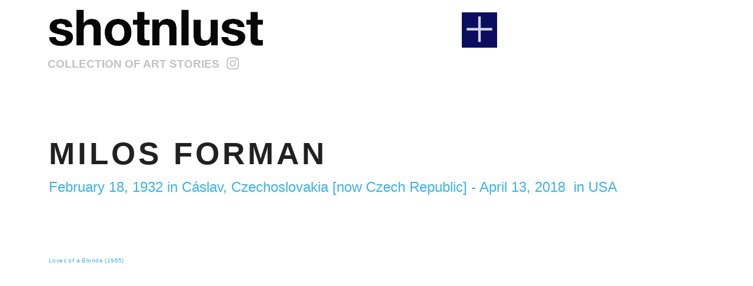

--- FILE ---
content_type: text/html; charset=UTF-8
request_url: https://shotnlust.com/Milos-Forman
body_size: 30167
content:
<!DOCTYPE html>
<!-- 

        Running on cargo.site

-->
<html lang="en" data-predefined-style="true" data-css-presets="true" data-css-preset data-typography-preset>
	<head>
<script>
				var __cargo_context__ = 'live';
				var __cargo_js_ver__ = 'c=3521555348';
				var __cargo_maint__ = false;
				
				
			</script>
					<meta http-equiv="X-UA-Compatible" content="IE=edge,chrome=1">
		<meta http-equiv="Content-Type" content="text/html; charset=utf-8">
		<meta name="viewport" content="initial-scale=1.0, maximum-scale=1.0, user-scalable=no">
		
			<meta name="robots" content="index,follow">
		<title>Milos Forman — shotnlust</title>
		<meta name="description" content="MILOS FORMAN February 18, 1932 in Cáslav, Czechoslovakia [now Czech Republic] - April 13, 2018  in USA Loves of a Blonde (1965) Vol au-dessus d'un...">
				<meta name="twitter:card" content="summary_large_image">
		<meta name="twitter:title" content="Milos Forman — shotnlust">
		<meta name="twitter:description" content="MILOS FORMAN February 18, 1932 in Cáslav, Czechoslovakia [now Czech Republic] - April 13, 2018  in USA Loves of a Blonde (1965) Vol au-dessus d'un...">
		<meta name="twitter:image" content="https://freight.cargo.site/w/180/i/e32645b3add6997ebb9266d359e577e801f1c2f9d77b0169c336b5343fa3da95/prt_180x160_1426982043.jpg">
		<meta property="og:locale" content="en_US">
		<meta property="og:title" content="Milos Forman — shotnlust">
		<meta property="og:description" content="MILOS FORMAN February 18, 1932 in Cáslav, Czechoslovakia [now Czech Republic] - April 13, 2018  in USA Loves of a Blonde (1965) Vol au-dessus d'un...">
		<meta property="og:url" content="https://shotnlust.com/Milos-Forman">
		<meta property="og:image" content="https://freight.cargo.site/w/180/i/e32645b3add6997ebb9266d359e577e801f1c2f9d77b0169c336b5343fa3da95/prt_180x160_1426982043.jpg">
		<meta property="og:type" content="website">

		<link rel="preconnect" href="https://static.cargo.site" crossorigin>
		<link rel="preconnect" href="https://freight.cargo.site" crossorigin>
				<link rel="preconnect" href="https://type.cargo.site" crossorigin>

		<!--<link rel="preload" href="https://static.cargo.site/assets/social/IconFont-Regular-0.9.3.woff2" as="font" type="font/woff" crossorigin>-->

		<meta name="google-site-verification" content="bNU5CCjUPT3XbtdNWRvYEPVlfnL1-AYiwiw49kpF-UQ" />
<meta name="title" content="shotnlust | a visual collection of art stories: photo, cinema, art-s, short, dance" />
<meta name="description" content="photo, cinema, art-s, short, dance.
News and Library.
Rated emotional classified choices.
Feel free to contact us to add credit © or to be part of." />
<meta name="robots" content="index, nofollow" />

		<link href="https://freight.cargo.site/t/original/i/acd605da9287501478e98e21f79a3031ea53e8fd5c81360512a35dfdb9fbeec1/LOGO-ROND-blueW.ico" rel="shortcut icon">
		<link href="https://shotnlust.com/rss" rel="alternate" type="application/rss+xml" title="shotnlust feed">

		<link href="https://shotnlust.com/stylesheet?c=3521555348&1723553625" id="member_stylesheet" rel="stylesheet" type="text/css" />
<style id="">@font-face{font-family:Icons;src:url(https://static.cargo.site/assets/social/IconFont-Regular-0.9.3.woff2);unicode-range:U+E000-E15C,U+F0000,U+FE0E}@font-face{font-family:Icons;src:url(https://static.cargo.site/assets/social/IconFont-Regular-0.9.3.woff2);font-weight:240;unicode-range:U+E000-E15C,U+F0000,U+FE0E}@font-face{font-family:Icons;src:url(https://static.cargo.site/assets/social/IconFont-Regular-0.9.3.woff2);unicode-range:U+E000-E15C,U+F0000,U+FE0E;font-weight:400}@font-face{font-family:Icons;src:url(https://static.cargo.site/assets/social/IconFont-Regular-0.9.3.woff2);unicode-range:U+E000-E15C,U+F0000,U+FE0E;font-weight:600}@font-face{font-family:Icons;src:url(https://static.cargo.site/assets/social/IconFont-Regular-0.9.3.woff2);unicode-range:U+E000-E15C,U+F0000,U+FE0E;font-weight:800}@font-face{font-family:Icons;src:url(https://static.cargo.site/assets/social/IconFont-Regular-0.9.3.woff2);unicode-range:U+E000-E15C,U+F0000,U+FE0E;font-style:italic}@font-face{font-family:Icons;src:url(https://static.cargo.site/assets/social/IconFont-Regular-0.9.3.woff2);unicode-range:U+E000-E15C,U+F0000,U+FE0E;font-weight:200;font-style:italic}@font-face{font-family:Icons;src:url(https://static.cargo.site/assets/social/IconFont-Regular-0.9.3.woff2);unicode-range:U+E000-E15C,U+F0000,U+FE0E;font-weight:400;font-style:italic}@font-face{font-family:Icons;src:url(https://static.cargo.site/assets/social/IconFont-Regular-0.9.3.woff2);unicode-range:U+E000-E15C,U+F0000,U+FE0E;font-weight:600;font-style:italic}@font-face{font-family:Icons;src:url(https://static.cargo.site/assets/social/IconFont-Regular-0.9.3.woff2);unicode-range:U+E000-E15C,U+F0000,U+FE0E;font-weight:800;font-style:italic}body.iconfont-loading,body.iconfont-loading *{color:transparent!important}body{-moz-osx-font-smoothing:grayscale;-webkit-font-smoothing:antialiased;-webkit-text-size-adjust:none}body.no-scroll{overflow:hidden}/*!
 * Content
 */.page{word-wrap:break-word}:focus{outline:0}.pointer-events-none{pointer-events:none}.pointer-events-auto{pointer-events:auto}.pointer-events-none .page_content .audio-player,.pointer-events-none .page_content .shop_product,.pointer-events-none .page_content a,.pointer-events-none .page_content audio,.pointer-events-none .page_content button,.pointer-events-none .page_content details,.pointer-events-none .page_content iframe,.pointer-events-none .page_content img,.pointer-events-none .page_content input,.pointer-events-none .page_content video{pointer-events:auto}.pointer-events-none .page_content *>a,.pointer-events-none .page_content>a{position:relative}s *{text-transform:inherit}#toolset{position:fixed;bottom:10px;right:10px;z-index:8}.mobile #toolset,.template_site_inframe #toolset{display:none}#toolset a{display:block;height:24px;width:24px;margin:0;padding:0;text-decoration:none;background:rgba(0,0,0,.2)}#toolset a:hover{background:rgba(0,0,0,.8)}[data-adminview] #toolset a,[data-adminview] #toolset_admin a{background:rgba(0,0,0,.04);pointer-events:none;cursor:default}#toolset_admin a:active{background:rgba(0,0,0,.7)}#toolset_admin a svg>*{transform:scale(1.1) translate(0,-.5px);transform-origin:50% 50%}#toolset_admin a svg{pointer-events:none;width:100%!important;height:auto!important}#following-container{overflow:auto;-webkit-overflow-scrolling:touch}#following-container iframe{height:100%;width:100%;position:absolute;top:0;left:0;right:0;bottom:0}:root{--following-width:-400px;--following-animation-duration:450ms}@keyframes following-open{0%{transform:translateX(0)}100%{transform:translateX(var(--following-width))}}@keyframes following-open-inverse{0%{transform:translateX(0)}100%{transform:translateX(calc(-1 * var(--following-width)))}}@keyframes following-close{0%{transform:translateX(var(--following-width))}100%{transform:translateX(0)}}@keyframes following-close-inverse{0%{transform:translateX(calc(-1 * var(--following-width)))}100%{transform:translateX(0)}}body.animate-left{animation:following-open var(--following-animation-duration);animation-fill-mode:both;animation-timing-function:cubic-bezier(.24,1,.29,1)}#following-container.animate-left{animation:following-close-inverse var(--following-animation-duration);animation-fill-mode:both;animation-timing-function:cubic-bezier(.24,1,.29,1)}#following-container.animate-left #following-frame{animation:following-close var(--following-animation-duration);animation-fill-mode:both;animation-timing-function:cubic-bezier(.24,1,.29,1)}body.animate-right{animation:following-close var(--following-animation-duration);animation-fill-mode:both;animation-timing-function:cubic-bezier(.24,1,.29,1)}#following-container.animate-right{animation:following-open-inverse var(--following-animation-duration);animation-fill-mode:both;animation-timing-function:cubic-bezier(.24,1,.29,1)}#following-container.animate-right #following-frame{animation:following-open var(--following-animation-duration);animation-fill-mode:both;animation-timing-function:cubic-bezier(.24,1,.29,1)}.slick-slider{position:relative;display:block;-moz-box-sizing:border-box;box-sizing:border-box;-webkit-user-select:none;-moz-user-select:none;-ms-user-select:none;user-select:none;-webkit-touch-callout:none;-khtml-user-select:none;-ms-touch-action:pan-y;touch-action:pan-y;-webkit-tap-highlight-color:transparent}.slick-list{position:relative;display:block;overflow:hidden;margin:0;padding:0}.slick-list:focus{outline:0}.slick-list.dragging{cursor:pointer;cursor:hand}.slick-slider .slick-list,.slick-slider .slick-track{transform:translate3d(0,0,0);will-change:transform}.slick-track{position:relative;top:0;left:0;display:block}.slick-track:after,.slick-track:before{display:table;content:'';width:1px;height:1px;margin-top:-1px;margin-left:-1px}.slick-track:after{clear:both}.slick-loading .slick-track{visibility:hidden}.slick-slide{display:none;float:left;height:100%;min-height:1px}[dir=rtl] .slick-slide{float:right}.content .slick-slide img{display:inline-block}.content .slick-slide img:not(.image-zoom){cursor:pointer}.content .scrub .slick-list,.content .scrub .slick-slide img:not(.image-zoom){cursor:ew-resize}body.slideshow-scrub-dragging *{cursor:ew-resize!important}.content .slick-slide img:not([src]),.content .slick-slide img[src='']{width:100%;height:auto}.slick-slide.slick-loading img{display:none}.slick-slide.dragging img{pointer-events:none}.slick-initialized .slick-slide{display:block}.slick-loading .slick-slide{visibility:hidden}.slick-vertical .slick-slide{display:block;height:auto;border:1px solid transparent}.slick-arrow.slick-hidden{display:none}.slick-arrow{position:absolute;z-index:9;width:0;top:0;height:100%;cursor:pointer;will-change:opacity;-webkit-transition:opacity 333ms cubic-bezier(.4,0,.22,1);transition:opacity 333ms cubic-bezier(.4,0,.22,1)}.slick-arrow.hidden{opacity:0}.slick-arrow svg{position:absolute;width:36px;height:36px;top:0;left:0;right:0;bottom:0;margin:auto;transform:translate(.25px,.25px)}.slick-arrow svg.right-arrow{transform:translate(.25px,.25px) scaleX(-1)}.slick-arrow svg:active{opacity:.75}.slick-arrow svg .arrow-shape{fill:none!important;stroke:#fff;stroke-linecap:square}.slick-arrow svg .arrow-outline{fill:none!important;stroke-width:2.5px;stroke:rgba(0,0,0,.6);stroke-linecap:square}.slick-arrow.slick-next{right:0;text-align:right}.slick-next svg,.wallpaper-navigation .slick-next svg{margin-right:10px}.mobile .slick-next svg{margin-right:10px}.slick-arrow.slick-prev{text-align:left}.slick-prev svg,.wallpaper-navigation .slick-prev svg{margin-left:10px}.mobile .slick-prev svg{margin-left:10px}.loading_animation{display:none;vertical-align:middle;z-index:15;line-height:0;pointer-events:none;border-radius:100%}.loading_animation.hidden{display:none}.loading_animation.pulsing{opacity:0;display:inline-block;animation-delay:.1s;-webkit-animation-delay:.1s;-moz-animation-delay:.1s;animation-duration:12s;animation-iteration-count:infinite;animation:fade-pulse-in .5s ease-in-out;-moz-animation:fade-pulse-in .5s ease-in-out;-webkit-animation:fade-pulse-in .5s ease-in-out;-webkit-animation-fill-mode:forwards;-moz-animation-fill-mode:forwards;animation-fill-mode:forwards}.loading_animation.pulsing.no-delay{animation-delay:0s;-webkit-animation-delay:0s;-moz-animation-delay:0s}.loading_animation div{border-radius:100%}.loading_animation div svg{max-width:100%;height:auto}.loading_animation div,.loading_animation div svg{width:20px;height:20px}.loading_animation.full-width svg{width:100%;height:auto}.loading_animation.full-width.big svg{width:100px;height:100px}.loading_animation div svg>*{fill:#ccc}.loading_animation div{-webkit-animation:spin-loading 12s ease-out;-webkit-animation-iteration-count:infinite;-moz-animation:spin-loading 12s ease-out;-moz-animation-iteration-count:infinite;animation:spin-loading 12s ease-out;animation-iteration-count:infinite}.loading_animation.hidden{display:none}[data-backdrop] .loading_animation{position:absolute;top:15px;left:15px;z-index:99}.loading_animation.position-absolute.middle{top:calc(50% - 10px);left:calc(50% - 10px)}.loading_animation.position-absolute.topleft{top:0;left:0}.loading_animation.position-absolute.middleright{top:calc(50% - 10px);right:1rem}.loading_animation.position-absolute.middleleft{top:calc(50% - 10px);left:1rem}.loading_animation.gray div svg>*{fill:#999}.loading_animation.gray-dark div svg>*{fill:#666}.loading_animation.gray-darker div svg>*{fill:#555}.loading_animation.gray-light div svg>*{fill:#ccc}.loading_animation.white div svg>*{fill:rgba(255,255,255,.85)}.loading_animation.blue div svg>*{fill:#698fff}.loading_animation.inline{display:inline-block;margin-bottom:.5ex}.loading_animation.inline.left{margin-right:.5ex}@-webkit-keyframes fade-pulse-in{0%{opacity:0}50%{opacity:.5}100%{opacity:1}}@-moz-keyframes fade-pulse-in{0%{opacity:0}50%{opacity:.5}100%{opacity:1}}@keyframes fade-pulse-in{0%{opacity:0}50%{opacity:.5}100%{opacity:1}}@-webkit-keyframes pulsate{0%{opacity:1}50%{opacity:0}100%{opacity:1}}@-moz-keyframes pulsate{0%{opacity:1}50%{opacity:0}100%{opacity:1}}@keyframes pulsate{0%{opacity:1}50%{opacity:0}100%{opacity:1}}@-webkit-keyframes spin-loading{0%{transform:rotate(0)}9%{transform:rotate(1050deg)}18%{transform:rotate(-1090deg)}20%{transform:rotate(-1080deg)}23%{transform:rotate(-1080deg)}28%{transform:rotate(-1095deg)}29%{transform:rotate(-1065deg)}34%{transform:rotate(-1080deg)}35%{transform:rotate(-1050deg)}40%{transform:rotate(-1065deg)}41%{transform:rotate(-1035deg)}44%{transform:rotate(-1035deg)}47%{transform:rotate(-2160deg)}50%{transform:rotate(-2160deg)}56%{transform:rotate(45deg)}60%{transform:rotate(45deg)}80%{transform:rotate(6120deg)}100%{transform:rotate(0)}}@keyframes spin-loading{0%{transform:rotate(0)}9%{transform:rotate(1050deg)}18%{transform:rotate(-1090deg)}20%{transform:rotate(-1080deg)}23%{transform:rotate(-1080deg)}28%{transform:rotate(-1095deg)}29%{transform:rotate(-1065deg)}34%{transform:rotate(-1080deg)}35%{transform:rotate(-1050deg)}40%{transform:rotate(-1065deg)}41%{transform:rotate(-1035deg)}44%{transform:rotate(-1035deg)}47%{transform:rotate(-2160deg)}50%{transform:rotate(-2160deg)}56%{transform:rotate(45deg)}60%{transform:rotate(45deg)}80%{transform:rotate(6120deg)}100%{transform:rotate(0)}}[grid-row]{align-items:flex-start;box-sizing:border-box;display:-webkit-box;display:-webkit-flex;display:-ms-flexbox;display:flex;-webkit-flex-wrap:wrap;-ms-flex-wrap:wrap;flex-wrap:wrap}[grid-col]{box-sizing:border-box}[grid-row] [grid-col].empty:after{content:"\0000A0";cursor:text}body.mobile[data-adminview=content-editproject] [grid-row] [grid-col].empty:after{display:none}[grid-col=auto]{-webkit-box-flex:1;-webkit-flex:1;-ms-flex:1;flex:1}[grid-col=x12]{width:100%}[grid-col=x11]{width:50%}[grid-col=x10]{width:33.33%}[grid-col=x9]{width:25%}[grid-col=x8]{width:20%}[grid-col=x7]{width:16.666666667%}[grid-col=x6]{width:14.285714286%}[grid-col=x5]{width:12.5%}[grid-col=x4]{width:11.111111111%}[grid-col=x3]{width:10%}[grid-col=x2]{width:9.090909091%}[grid-col=x1]{width:8.333333333%}[grid-col="1"]{width:8.33333%}[grid-col="2"]{width:16.66667%}[grid-col="3"]{width:25%}[grid-col="4"]{width:33.33333%}[grid-col="5"]{width:41.66667%}[grid-col="6"]{width:50%}[grid-col="7"]{width:58.33333%}[grid-col="8"]{width:66.66667%}[grid-col="9"]{width:75%}[grid-col="10"]{width:83.33333%}[grid-col="11"]{width:91.66667%}[grid-col="12"]{width:100%}body.mobile [grid-responsive] [grid-col]{width:100%;-webkit-box-flex:none;-webkit-flex:none;-ms-flex:none;flex:none}[data-ce-host=true][contenteditable=true] [grid-pad]{pointer-events:none}[data-ce-host=true][contenteditable=true] [grid-pad]>*{pointer-events:auto}[grid-pad="0"]{padding:0}[grid-pad="0.25"]{padding:.125rem}[grid-pad="0.5"]{padding:.25rem}[grid-pad="0.75"]{padding:.375rem}[grid-pad="1"]{padding:.5rem}[grid-pad="1.25"]{padding:.625rem}[grid-pad="1.5"]{padding:.75rem}[grid-pad="1.75"]{padding:.875rem}[grid-pad="2"]{padding:1rem}[grid-pad="2.5"]{padding:1.25rem}[grid-pad="3"]{padding:1.5rem}[grid-pad="3.5"]{padding:1.75rem}[grid-pad="4"]{padding:2rem}[grid-pad="5"]{padding:2.5rem}[grid-pad="6"]{padding:3rem}[grid-pad="7"]{padding:3.5rem}[grid-pad="8"]{padding:4rem}[grid-pad="9"]{padding:4.5rem}[grid-pad="10"]{padding:5rem}[grid-gutter="0"]{margin:0}[grid-gutter="0.5"]{margin:-.25rem}[grid-gutter="1"]{margin:-.5rem}[grid-gutter="1.5"]{margin:-.75rem}[grid-gutter="2"]{margin:-1rem}[grid-gutter="2.5"]{margin:-1.25rem}[grid-gutter="3"]{margin:-1.5rem}[grid-gutter="3.5"]{margin:-1.75rem}[grid-gutter="4"]{margin:-2rem}[grid-gutter="5"]{margin:-2.5rem}[grid-gutter="6"]{margin:-3rem}[grid-gutter="7"]{margin:-3.5rem}[grid-gutter="8"]{margin:-4rem}[grid-gutter="10"]{margin:-5rem}[grid-gutter="12"]{margin:-6rem}[grid-gutter="14"]{margin:-7rem}[grid-gutter="16"]{margin:-8rem}[grid-gutter="18"]{margin:-9rem}[grid-gutter="20"]{margin:-10rem}small{max-width:100%;text-decoration:inherit}img:not([src]),img[src='']{outline:1px solid rgba(177,177,177,.4);outline-offset:-1px;content:url([data-uri])}img.image-zoom{cursor:-webkit-zoom-in;cursor:-moz-zoom-in;cursor:zoom-in}#imprimatur{color:#333;font-size:10px;font-family:-apple-system,BlinkMacSystemFont,"Segoe UI",Roboto,Oxygen,Ubuntu,Cantarell,"Open Sans","Helvetica Neue",sans-serif,"Sans Serif",Icons;/*!System*/position:fixed;opacity:.3;right:-28px;bottom:160px;transform:rotate(270deg);-ms-transform:rotate(270deg);-webkit-transform:rotate(270deg);z-index:8;text-transform:uppercase;color:#999;opacity:.5;padding-bottom:2px;text-decoration:none}.mobile #imprimatur{display:none}bodycopy cargo-link a{font-family:-apple-system,BlinkMacSystemFont,"Segoe UI",Roboto,Oxygen,Ubuntu,Cantarell,"Open Sans","Helvetica Neue",sans-serif,"Sans Serif",Icons;/*!System*/font-size:12px;font-style:normal;font-weight:400;transform:rotate(270deg);text-decoration:none;position:fixed!important;right:-27px;bottom:100px;text-decoration:none;letter-spacing:normal;background:0 0;border:0;border-bottom:0;outline:0}/*! PhotoSwipe Default UI CSS by Dmitry Semenov | photoswipe.com | MIT license */.pswp--has_mouse .pswp__button--arrow--left,.pswp--has_mouse .pswp__button--arrow--right,.pswp__ui{visibility:visible}.pswp--minimal--dark .pswp__top-bar,.pswp__button{background:0 0}.pswp,.pswp__bg,.pswp__container,.pswp__img--placeholder,.pswp__zoom-wrap,.quick-view-navigation{-webkit-backface-visibility:hidden}.pswp__button{cursor:pointer;opacity:1;-webkit-appearance:none;transition:opacity .2s;-webkit-box-shadow:none;box-shadow:none}.pswp__button-close>svg{top:10px;right:10px;margin-left:auto}.pswp--touch .quick-view-navigation{display:none}.pswp__ui{-webkit-font-smoothing:auto;opacity:1;z-index:1550}.quick-view-navigation{will-change:opacity;-webkit-transition:opacity 333ms cubic-bezier(.4,0,.22,1);transition:opacity 333ms cubic-bezier(.4,0,.22,1)}.quick-view-navigation .pswp__group .pswp__button{pointer-events:auto}.pswp__button>svg{position:absolute;width:36px;height:36px}.quick-view-navigation .pswp__group:active svg{opacity:.75}.pswp__button svg .shape-shape{fill:#fff}.pswp__button svg .shape-outline{fill:#000}.pswp__button-prev>svg{top:0;bottom:0;left:10px;margin:auto}.pswp__button-next>svg{top:0;bottom:0;right:10px;margin:auto}.quick-view-navigation .pswp__group .pswp__button-prev{position:absolute;left:0;top:0;width:0;height:100%}.quick-view-navigation .pswp__group .pswp__button-next{position:absolute;right:0;top:0;width:0;height:100%}.quick-view-navigation .close-button,.quick-view-navigation .left-arrow,.quick-view-navigation .right-arrow{transform:translate(.25px,.25px)}.quick-view-navigation .right-arrow{transform:translate(.25px,.25px) scaleX(-1)}.pswp__button svg .shape-outline{fill:transparent!important;stroke:#000;stroke-width:2.5px;stroke-linecap:square}.pswp__button svg .shape-shape{fill:transparent!important;stroke:#fff;stroke-width:1.5px;stroke-linecap:square}.pswp__bg,.pswp__scroll-wrap,.pswp__zoom-wrap{width:100%;position:absolute}.quick-view-navigation .pswp__group .pswp__button-close{margin:0}.pswp__container,.pswp__item,.pswp__zoom-wrap{right:0;bottom:0;top:0;position:absolute;left:0}.pswp__ui--hidden .pswp__button{opacity:.001}.pswp__ui--hidden .pswp__button,.pswp__ui--hidden .pswp__button *{pointer-events:none}.pswp .pswp__ui.pswp__ui--displaynone{display:none}.pswp__element--disabled{display:none!important}/*! PhotoSwipe main CSS by Dmitry Semenov | photoswipe.com | MIT license */.pswp{position:fixed;display:none;height:100%;width:100%;top:0;left:0;right:0;bottom:0;margin:auto;-ms-touch-action:none;touch-action:none;z-index:9999999;-webkit-text-size-adjust:100%;line-height:initial;letter-spacing:initial;outline:0}.pswp img{max-width:none}.pswp--zoom-disabled .pswp__img{cursor:default!important}.pswp--animate_opacity{opacity:.001;will-change:opacity;-webkit-transition:opacity 333ms cubic-bezier(.4,0,.22,1);transition:opacity 333ms cubic-bezier(.4,0,.22,1)}.pswp--open{display:block}.pswp--zoom-allowed .pswp__img{cursor:-webkit-zoom-in;cursor:-moz-zoom-in;cursor:zoom-in}.pswp--zoomed-in .pswp__img{cursor:-webkit-grab;cursor:-moz-grab;cursor:grab}.pswp--dragging .pswp__img{cursor:-webkit-grabbing;cursor:-moz-grabbing;cursor:grabbing}.pswp__bg{left:0;top:0;height:100%;opacity:0;transform:translateZ(0);will-change:opacity}.pswp__scroll-wrap{left:0;top:0;height:100%}.pswp__container,.pswp__zoom-wrap{-ms-touch-action:none;touch-action:none}.pswp__container,.pswp__img{-webkit-user-select:none;-moz-user-select:none;-ms-user-select:none;user-select:none;-webkit-tap-highlight-color:transparent;-webkit-touch-callout:none}.pswp__zoom-wrap{-webkit-transform-origin:left top;-ms-transform-origin:left top;transform-origin:left top;-webkit-transition:-webkit-transform 222ms cubic-bezier(.4,0,.22,1);transition:transform 222ms cubic-bezier(.4,0,.22,1)}.pswp__bg{-webkit-transition:opacity 222ms cubic-bezier(.4,0,.22,1);transition:opacity 222ms cubic-bezier(.4,0,.22,1)}.pswp--animated-in .pswp__bg,.pswp--animated-in .pswp__zoom-wrap{-webkit-transition:none;transition:none}.pswp--hide-overflow .pswp__scroll-wrap,.pswp--hide-overflow.pswp{overflow:hidden}.pswp__img{position:absolute;width:auto;height:auto;top:0;left:0}.pswp__img--placeholder--blank{background:#222}.pswp--ie .pswp__img{width:100%!important;height:auto!important;left:0;top:0}.pswp__ui--idle{opacity:0}.pswp__error-msg{position:absolute;left:0;top:50%;width:100%;text-align:center;font-size:14px;line-height:16px;margin-top:-8px;color:#ccc}.pswp__error-msg a{color:#ccc;text-decoration:underline}.pswp__error-msg{font-family:-apple-system,BlinkMacSystemFont,"Segoe UI",Roboto,Oxygen,Ubuntu,Cantarell,"Open Sans","Helvetica Neue",sans-serif}.quick-view.mouse-down .iframe-item{pointer-events:none!important}.quick-view-caption-positioner{pointer-events:none;width:100%;height:100%}.quick-view-caption-wrapper{margin:auto;position:absolute;bottom:0;left:0;right:0}.quick-view-horizontal-align-left .quick-view-caption-wrapper{margin-left:0}.quick-view-horizontal-align-right .quick-view-caption-wrapper{margin-right:0}[data-quick-view-caption]{transition:.1s opacity ease-in-out;position:absolute;bottom:0;left:0;right:0}.quick-view-horizontal-align-left [data-quick-view-caption]{text-align:left}.quick-view-horizontal-align-right [data-quick-view-caption]{text-align:right}.quick-view-caption{transition:.1s opacity ease-in-out}.quick-view-caption>*{display:inline-block}.quick-view-caption *{pointer-events:auto}.quick-view-caption.hidden{opacity:0}.shop_product .dropdown_wrapper{flex:0 0 100%;position:relative}.shop_product select{appearance:none;-moz-appearance:none;-webkit-appearance:none;outline:0;-webkit-font-smoothing:antialiased;-moz-osx-font-smoothing:grayscale;cursor:pointer;border-radius:0;white-space:nowrap;overflow:hidden!important;text-overflow:ellipsis}.shop_product select.dropdown::-ms-expand{display:none}.shop_product a{cursor:pointer;border-bottom:none;text-decoration:none}.shop_product a.out-of-stock{pointer-events:none}body.audio-player-dragging *{cursor:ew-resize!important}.audio-player{display:inline-flex;flex:1 0 calc(100% - 2px);width:calc(100% - 2px)}.audio-player .button{height:100%;flex:0 0 3.3rem;display:flex}.audio-player .separator{left:3.3rem;height:100%}.audio-player .buffer{width:0%;height:100%;transition:left .3s linear,width .3s linear}.audio-player.seeking .buffer{transition:left 0s,width 0s}.audio-player.seeking{user-select:none;-webkit-user-select:none;cursor:ew-resize}.audio-player.seeking *{user-select:none;-webkit-user-select:none;cursor:ew-resize}.audio-player .bar{overflow:hidden;display:flex;justify-content:space-between;align-content:center;flex-grow:1}.audio-player .progress{width:0%;height:100%;transition:width .3s linear}.audio-player.seeking .progress{transition:width 0s}.audio-player .pause,.audio-player .play{cursor:pointer;height:100%}.audio-player .note-icon{margin:auto 0;order:2;flex:0 1 auto}.audio-player .title{white-space:nowrap;overflow:hidden;text-overflow:ellipsis;pointer-events:none;user-select:none;padding:.5rem 0 .5rem 1rem;margin:auto auto auto 0;flex:0 3 auto;min-width:0;width:100%}.audio-player .total-time{flex:0 1 auto;margin:auto 0}.audio-player .current-time,.audio-player .play-text{flex:0 1 auto;margin:auto 0}.audio-player .stream-anim{user-select:none;margin:auto auto auto 0}.audio-player .stream-anim span{display:inline-block}.audio-player .buffer,.audio-player .current-time,.audio-player .note-svg,.audio-player .play-text,.audio-player .separator,.audio-player .total-time{user-select:none;pointer-events:none}.audio-player .buffer,.audio-player .play-text,.audio-player .progress{position:absolute}.audio-player,.audio-player .bar,.audio-player .button,.audio-player .current-time,.audio-player .note-icon,.audio-player .pause,.audio-player .play,.audio-player .total-time{position:relative}body.mobile .audio-player,body.mobile .audio-player *{-webkit-touch-callout:none}#standalone-admin-frame{border:0;width:400px;position:absolute;right:0;top:0;height:100vh;z-index:99}body[standalone-admin=true] #standalone-admin-frame{transform:translate(0,0)}body[standalone-admin=true] .main_container{width:calc(100% - 400px)}body[standalone-admin=false] #standalone-admin-frame{transform:translate(100%,0)}body[standalone-admin=false] .main_container{width:100%}.toggle_standaloneAdmin{position:fixed;top:0;right:400px;height:40px;width:40px;z-index:999;cursor:pointer;background-color:rgba(0,0,0,.4)}.toggle_standaloneAdmin:active{opacity:.7}body[standalone-admin=false] .toggle_standaloneAdmin{right:0}.toggle_standaloneAdmin *{color:#fff;fill:#fff}.toggle_standaloneAdmin svg{padding:6px;width:100%;height:100%;opacity:.85}body[standalone-admin=false] .toggle_standaloneAdmin #close,body[standalone-admin=true] .toggle_standaloneAdmin #backdropsettings{display:none}.toggle_standaloneAdmin>div{width:100%;height:100%}#admin_toggle_button{position:fixed;top:50%;transform:translate(0,-50%);right:400px;height:36px;width:12px;z-index:999;cursor:pointer;background-color:rgba(0,0,0,.09);padding-left:2px;margin-right:5px}#admin_toggle_button .bar{content:'';background:rgba(0,0,0,.09);position:fixed;width:5px;bottom:0;top:0;z-index:10}#admin_toggle_button:active{background:rgba(0,0,0,.065)}#admin_toggle_button *{color:#fff;fill:#fff}#admin_toggle_button svg{padding:0;width:16px;height:36px;margin-left:1px;opacity:1}#admin_toggle_button svg *{fill:#fff;opacity:1}#admin_toggle_button[data-state=closed] .toggle_admin_close{display:none}#admin_toggle_button[data-state=closed],#admin_toggle_button[data-state=closed] .toggle_admin_open{width:20px;cursor:pointer;margin:0}#admin_toggle_button[data-state=closed] svg{margin-left:2px}#admin_toggle_button[data-state=open] .toggle_admin_open{display:none}select,select *{text-rendering:auto!important}b b{font-weight:inherit}*{-webkit-box-sizing:border-box;-moz-box-sizing:border-box;box-sizing:border-box}customhtml>*{position:relative;z-index:10}body,html{min-height:100vh;margin:0;padding:0}html{touch-action:manipulation;position:relative;background-color:#fff}.main_container{min-height:100vh;width:100%;overflow:hidden}.container{display:-webkit-box;display:-webkit-flex;display:-moz-box;display:-ms-flexbox;display:flex;-webkit-flex-wrap:wrap;-moz-flex-wrap:wrap;-ms-flex-wrap:wrap;flex-wrap:wrap;max-width:100%;width:100%;overflow:visible}.container{align-items:flex-start;-webkit-align-items:flex-start}.page{z-index:2}.page ul li>text-limit{display:block}.content,.content_container,.pinned{-webkit-flex:1 0 auto;-moz-flex:1 0 auto;-ms-flex:1 0 auto;flex:1 0 auto;max-width:100%}.content_container{width:100%}.content_container.full_height{min-height:100vh}.page_background{position:absolute;top:0;left:0;width:100%;height:100%}.page_container{position:relative;overflow:visible;width:100%}.backdrop{position:absolute;top:0;z-index:1;width:100%;height:100%;max-height:100vh}.backdrop>div{position:absolute;top:0;left:0;width:100%;height:100%;-webkit-backface-visibility:hidden;backface-visibility:hidden;transform:translate3d(0,0,0);contain:strict}[data-backdrop].backdrop>div[data-overflowing]{max-height:100vh;position:absolute;top:0;left:0}body.mobile [split-responsive]{display:flex;flex-direction:column}body.mobile [split-responsive] .container{width:100%;order:2}body.mobile [split-responsive] .backdrop{position:relative;height:50vh;width:100%;order:1}body.mobile [split-responsive] [data-auxiliary].backdrop{position:absolute;height:50vh;width:100%;order:1}.page{position:relative;z-index:2}img[data-align=left]{float:left}img[data-align=right]{float:right}[data-rotation]{transform-origin:center center}.content .page_content:not([contenteditable=true]) [data-draggable]{pointer-events:auto!important;backface-visibility:hidden}.preserve-3d{-moz-transform-style:preserve-3d;transform-style:preserve-3d}.content .page_content:not([contenteditable=true]) [data-draggable] iframe{pointer-events:none!important}.dragging-active iframe{pointer-events:none!important}.content .page_content:not([contenteditable=true]) [data-draggable]:active{opacity:1}.content .scroll-transition-fade{transition:transform 1s ease-in-out,opacity .8s ease-in-out}.content .scroll-transition-fade.below-viewport{opacity:0;transform:translateY(40px)}.mobile.full_width .page_container:not([split-layout]) .container_width{width:100%}[data-view=pinned_bottom] .bottom_pin_invisibility{visibility:hidden}.pinned{position:relative;width:100%}.pinned .page_container.accommodate:not(.fixed):not(.overlay){z-index:2}.pinned .page_container.overlay{position:absolute;z-index:4}.pinned .page_container.overlay.fixed{position:fixed}.pinned .page_container.overlay.fixed .page{max-height:100vh;-webkit-overflow-scrolling:touch}.pinned .page_container.overlay.fixed .page.allow-scroll{overflow-y:auto;overflow-x:hidden}.pinned .page_container.overlay.fixed .page.allow-scroll{align-items:flex-start;-webkit-align-items:flex-start}.pinned .page_container .page.allow-scroll::-webkit-scrollbar{width:0;background:0 0;display:none}.pinned.pinned_top .page_container.overlay{left:0;top:0}.pinned.pinned_bottom .page_container.overlay{left:0;bottom:0}div[data-container=set]:empty{margin-top:1px}.thumbnails{position:relative;z-index:1}[thumbnails=grid]{align-items:baseline}[thumbnails=justify] .thumbnail{box-sizing:content-box}[thumbnails][data-padding-zero] .thumbnail{margin-bottom:-1px}[thumbnails=montessori] .thumbnail{pointer-events:auto;position:absolute}[thumbnails] .thumbnail>a{display:block;text-decoration:none}[thumbnails=montessori]{height:0}[thumbnails][data-resizing],[thumbnails][data-resizing] *{cursor:nwse-resize}[thumbnails] .thumbnail .resize-handle{cursor:nwse-resize;width:26px;height:26px;padding:5px;position:absolute;opacity:.75;right:-1px;bottom:-1px;z-index:100}[thumbnails][data-resizing] .resize-handle{display:none}[thumbnails] .thumbnail .resize-handle svg{position:absolute;top:0;left:0}[thumbnails] .thumbnail .resize-handle:hover{opacity:1}[data-can-move].thumbnail .resize-handle svg .resize_path_outline{fill:#fff}[data-can-move].thumbnail .resize-handle svg .resize_path{fill:#000}[thumbnails=montessori] .thumbnail_sizer{height:0;width:100%;position:relative;padding-bottom:100%;pointer-events:none}[thumbnails] .thumbnail img{display:block;min-height:3px;margin-bottom:0}[thumbnails] .thumbnail img:not([src]),img[src=""]{margin:0!important;width:100%;min-height:3px;height:100%!important;position:absolute}[aspect-ratio="1x1"].thumb_image{height:0;padding-bottom:100%;overflow:hidden}[aspect-ratio="4x3"].thumb_image{height:0;padding-bottom:75%;overflow:hidden}[aspect-ratio="16x9"].thumb_image{height:0;padding-bottom:56.25%;overflow:hidden}[thumbnails] .thumb_image{width:100%;position:relative}[thumbnails][thumbnail-vertical-align=top]{align-items:flex-start}[thumbnails][thumbnail-vertical-align=middle]{align-items:center}[thumbnails][thumbnail-vertical-align=bottom]{align-items:baseline}[thumbnails][thumbnail-horizontal-align=left]{justify-content:flex-start}[thumbnails][thumbnail-horizontal-align=middle]{justify-content:center}[thumbnails][thumbnail-horizontal-align=right]{justify-content:flex-end}.thumb_image.default_image>svg{position:absolute;top:0;left:0;bottom:0;right:0;width:100%;height:100%}.thumb_image.default_image{outline:1px solid #ccc;outline-offset:-1px;position:relative}.mobile.full_width [data-view=Thumbnail] .thumbnails_width{width:100%}.content [data-draggable] a:active,.content [data-draggable] img:active{opacity:initial}.content .draggable-dragging{opacity:initial}[data-draggable].draggable_visible{visibility:visible}[data-draggable].draggable_hidden{visibility:hidden}.gallery_card [data-draggable],.marquee [data-draggable]{visibility:inherit}[data-draggable]{visibility:visible;background-color:rgba(0,0,0,.003)}#site_menu_panel_container .image-gallery:not(.initialized){height:0;padding-bottom:100%;min-height:initial}.image-gallery:not(.initialized){min-height:100vh;visibility:hidden;width:100%}.image-gallery .gallery_card img{display:block;width:100%;height:auto}.image-gallery .gallery_card{transform-origin:center}.image-gallery .gallery_card.dragging{opacity:.1;transform:initial!important}.image-gallery:not([image-gallery=slideshow]) .gallery_card iframe:only-child,.image-gallery:not([image-gallery=slideshow]) .gallery_card video:only-child{width:100%;height:100%;top:0;left:0;position:absolute}.image-gallery[image-gallery=slideshow] .gallery_card video[muted][autoplay]:not([controls]),.image-gallery[image-gallery=slideshow] .gallery_card video[muted][data-autoplay]:not([controls]){pointer-events:none}.image-gallery [image-gallery-pad="0"] video:only-child{object-fit:cover;height:calc(100% + 1px)}div.image-gallery>a,div.image-gallery>iframe,div.image-gallery>img,div.image-gallery>video{display:none}[image-gallery-row]{align-items:flex-start;box-sizing:border-box;display:-webkit-box;display:-webkit-flex;display:-ms-flexbox;display:flex;-webkit-flex-wrap:wrap;-ms-flex-wrap:wrap;flex-wrap:wrap}.image-gallery .gallery_card_image{width:100%;position:relative}[data-predefined-style=true] .image-gallery a.gallery_card{display:block;border:none}[image-gallery-col]{box-sizing:border-box}[image-gallery-col=x12]{width:100%}[image-gallery-col=x11]{width:50%}[image-gallery-col=x10]{width:33.33%}[image-gallery-col=x9]{width:25%}[image-gallery-col=x8]{width:20%}[image-gallery-col=x7]{width:16.666666667%}[image-gallery-col=x6]{width:14.285714286%}[image-gallery-col=x5]{width:12.5%}[image-gallery-col=x4]{width:11.111111111%}[image-gallery-col=x3]{width:10%}[image-gallery-col=x2]{width:9.090909091%}[image-gallery-col=x1]{width:8.333333333%}.content .page_content [image-gallery-pad].image-gallery{pointer-events:none}.content .page_content [image-gallery-pad].image-gallery .gallery_card_image>*,.content .page_content [image-gallery-pad].image-gallery .gallery_image_caption{pointer-events:auto}.content .page_content [image-gallery-pad="0"]{padding:0}.content .page_content [image-gallery-pad="0.25"]{padding:.125rem}.content .page_content [image-gallery-pad="0.5"]{padding:.25rem}.content .page_content [image-gallery-pad="0.75"]{padding:.375rem}.content .page_content [image-gallery-pad="1"]{padding:.5rem}.content .page_content [image-gallery-pad="1.25"]{padding:.625rem}.content .page_content [image-gallery-pad="1.5"]{padding:.75rem}.content .page_content [image-gallery-pad="1.75"]{padding:.875rem}.content .page_content [image-gallery-pad="2"]{padding:1rem}.content .page_content [image-gallery-pad="2.5"]{padding:1.25rem}.content .page_content [image-gallery-pad="3"]{padding:1.5rem}.content .page_content [image-gallery-pad="3.5"]{padding:1.75rem}.content .page_content [image-gallery-pad="4"]{padding:2rem}.content .page_content [image-gallery-pad="5"]{padding:2.5rem}.content .page_content [image-gallery-pad="6"]{padding:3rem}.content .page_content [image-gallery-pad="7"]{padding:3.5rem}.content .page_content [image-gallery-pad="8"]{padding:4rem}.content .page_content [image-gallery-pad="9"]{padding:4.5rem}.content .page_content [image-gallery-pad="10"]{padding:5rem}.content .page_content [image-gallery-gutter="0"]{margin:0}.content .page_content [image-gallery-gutter="0.5"]{margin:-.25rem}.content .page_content [image-gallery-gutter="1"]{margin:-.5rem}.content .page_content [image-gallery-gutter="1.5"]{margin:-.75rem}.content .page_content [image-gallery-gutter="2"]{margin:-1rem}.content .page_content [image-gallery-gutter="2.5"]{margin:-1.25rem}.content .page_content [image-gallery-gutter="3"]{margin:-1.5rem}.content .page_content [image-gallery-gutter="3.5"]{margin:-1.75rem}.content .page_content [image-gallery-gutter="4"]{margin:-2rem}.content .page_content [image-gallery-gutter="5"]{margin:-2.5rem}.content .page_content [image-gallery-gutter="6"]{margin:-3rem}.content .page_content [image-gallery-gutter="7"]{margin:-3.5rem}.content .page_content [image-gallery-gutter="8"]{margin:-4rem}.content .page_content [image-gallery-gutter="10"]{margin:-5rem}.content .page_content [image-gallery-gutter="12"]{margin:-6rem}.content .page_content [image-gallery-gutter="14"]{margin:-7rem}.content .page_content [image-gallery-gutter="16"]{margin:-8rem}.content .page_content [image-gallery-gutter="18"]{margin:-9rem}.content .page_content [image-gallery-gutter="20"]{margin:-10rem}[image-gallery=slideshow]:not(.initialized)>*{min-height:1px;opacity:0;min-width:100%}[image-gallery=slideshow][data-constrained-by=height] [image-gallery-vertical-align].slick-track{align-items:flex-start}[image-gallery=slideshow] img.image-zoom:active{opacity:initial}[image-gallery=slideshow].slick-initialized .gallery_card{pointer-events:none}[image-gallery=slideshow].slick-initialized .gallery_card.slick-current{pointer-events:auto}[image-gallery=slideshow] .gallery_card:not(.has_caption){line-height:0}.content .page_content [image-gallery=slideshow].image-gallery>*{pointer-events:auto}.content [image-gallery=slideshow].image-gallery.slick-initialized .gallery_card{overflow:hidden;margin:0;display:flex;flex-flow:row wrap;flex-shrink:0}.content [image-gallery=slideshow].image-gallery.slick-initialized .gallery_card.slick-current{overflow:visible}[image-gallery=slideshow] .gallery_image_caption{opacity:1;transition:opacity .3s;-webkit-transition:opacity .3s;width:100%;margin-left:auto;margin-right:auto;clear:both}[image-gallery-horizontal-align=left] .gallery_image_caption{text-align:left}[image-gallery-horizontal-align=middle] .gallery_image_caption{text-align:center}[image-gallery-horizontal-align=right] .gallery_image_caption{text-align:right}[image-gallery=slideshow][data-slideshow-in-transition] .gallery_image_caption{opacity:0;transition:opacity .3s;-webkit-transition:opacity .3s}[image-gallery=slideshow] .gallery_card_image{width:initial;margin:0;display:inline-block}[image-gallery=slideshow] .gallery_card img{margin:0;display:block}[image-gallery=slideshow][data-exploded]{align-items:flex-start;box-sizing:border-box;display:-webkit-box;display:-webkit-flex;display:-ms-flexbox;display:flex;-webkit-flex-wrap:wrap;-ms-flex-wrap:wrap;flex-wrap:wrap;justify-content:flex-start;align-content:flex-start}[image-gallery=slideshow][data-exploded] .gallery_card{padding:1rem;width:16.666%}[image-gallery=slideshow][data-exploded] .gallery_card_image{height:0;display:block;width:100%}[image-gallery=grid]{align-items:baseline}[image-gallery=grid] .gallery_card.has_caption .gallery_card_image{display:block}[image-gallery=grid] [image-gallery-pad="0"].gallery_card{margin-bottom:-1px}[image-gallery=grid] .gallery_card img{margin:0}[image-gallery=columns] .gallery_card img{margin:0}[image-gallery=justify]{align-items:flex-start}[image-gallery=justify] .gallery_card img{margin:0}[image-gallery=montessori][image-gallery-row]{display:block}[image-gallery=montessori] a.gallery_card,[image-gallery=montessori] div.gallery_card{position:absolute;pointer-events:auto}[image-gallery=montessori][data-can-move] .gallery_card,[image-gallery=montessori][data-can-move] .gallery_card .gallery_card_image,[image-gallery=montessori][data-can-move] .gallery_card .gallery_card_image>*{cursor:move}[image-gallery=montessori]{position:relative;height:0}[image-gallery=freeform] .gallery_card{position:relative}[image-gallery=freeform] [image-gallery-pad="0"].gallery_card{margin-bottom:-1px}[image-gallery-vertical-align]{display:flex;flex-flow:row wrap}[image-gallery-vertical-align].slick-track{display:flex;flex-flow:row nowrap}.image-gallery .slick-list{margin-bottom:-.3px}[image-gallery-vertical-align=top]{align-content:flex-start;align-items:flex-start}[image-gallery-vertical-align=middle]{align-items:center;align-content:center}[image-gallery-vertical-align=bottom]{align-content:flex-end;align-items:flex-end}[image-gallery-horizontal-align=left]{justify-content:flex-start}[image-gallery-horizontal-align=middle]{justify-content:center}[image-gallery-horizontal-align=right]{justify-content:flex-end}.image-gallery[data-resizing],.image-gallery[data-resizing] *{cursor:nwse-resize!important}.image-gallery .gallery_card .resize-handle,.image-gallery .gallery_card .resize-handle *{cursor:nwse-resize!important}.image-gallery .gallery_card .resize-handle{width:26px;height:26px;padding:5px;position:absolute;opacity:.75;right:-1px;bottom:-1px;z-index:10}.image-gallery[data-resizing] .resize-handle{display:none}.image-gallery .gallery_card .resize-handle svg{cursor:nwse-resize!important;position:absolute;top:0;left:0}.image-gallery .gallery_card .resize-handle:hover{opacity:1}[data-can-move].gallery_card .resize-handle svg .resize_path_outline{fill:#fff}[data-can-move].gallery_card .resize-handle svg .resize_path{fill:#000}[image-gallery=montessori] .thumbnail_sizer{height:0;width:100%;position:relative;padding-bottom:100%;pointer-events:none}#site_menu_button{display:block;text-decoration:none;pointer-events:auto;z-index:9;vertical-align:top;cursor:pointer;box-sizing:content-box;font-family:Icons}#site_menu_button.custom_icon{padding:0;line-height:0}#site_menu_button.custom_icon img{width:100%;height:auto}#site_menu_wrapper.disabled #site_menu_button{display:none}#site_menu_wrapper.mobile_only #site_menu_button{display:none}body.mobile #site_menu_wrapper.mobile_only:not(.disabled) #site_menu_button:not(.active){display:block}#site_menu_panel_container[data-type=cargo_menu] #site_menu_panel{display:block;position:fixed;top:0;right:0;bottom:0;left:0;z-index:10;cursor:default}.site_menu{pointer-events:auto;position:absolute;z-index:11;top:0;bottom:0;line-height:0;max-width:400px;min-width:300px;font-size:20px;text-align:left;background:rgba(20,20,20,.95);padding:20px 30px 90px 30px;overflow-y:auto;overflow-x:hidden;display:-webkit-box;display:-webkit-flex;display:-ms-flexbox;display:flex;-webkit-box-orient:vertical;-webkit-box-direction:normal;-webkit-flex-direction:column;-ms-flex-direction:column;flex-direction:column;-webkit-box-pack:start;-webkit-justify-content:flex-start;-ms-flex-pack:start;justify-content:flex-start}body.mobile #site_menu_wrapper .site_menu{-webkit-overflow-scrolling:touch;min-width:auto;max-width:100%;width:100%;padding:20px}#site_menu_wrapper[data-sitemenu-position=bottom-left] #site_menu,#site_menu_wrapper[data-sitemenu-position=top-left] #site_menu{left:0}#site_menu_wrapper[data-sitemenu-position=bottom-right] #site_menu,#site_menu_wrapper[data-sitemenu-position=top-right] #site_menu{right:0}#site_menu_wrapper[data-type=page] .site_menu{right:0;left:0;width:100%;padding:0;margin:0;background:0 0}.site_menu_wrapper.open .site_menu{display:block}.site_menu div{display:block}.site_menu a{text-decoration:none;display:inline-block;color:rgba(255,255,255,.75);max-width:100%;overflow:hidden;white-space:nowrap;text-overflow:ellipsis;line-height:1.4}.site_menu div a.active{color:rgba(255,255,255,.4)}.site_menu div.set-link>a{font-weight:700}.site_menu div.hidden{display:none}.site_menu .close{display:block;position:absolute;top:0;right:10px;font-size:60px;line-height:50px;font-weight:200;color:rgba(255,255,255,.4);cursor:pointer;user-select:none}#site_menu_panel_container .page_container{position:relative;overflow:hidden;background:0 0;z-index:2}#site_menu_panel_container .site_menu_page_wrapper{position:fixed;top:0;left:0;overflow-y:auto;-webkit-overflow-scrolling:touch;height:100%;width:100%;z-index:100}#site_menu_panel_container .site_menu_page_wrapper .backdrop{pointer-events:none}#site_menu_panel_container #site_menu_page_overlay{position:fixed;top:0;right:0;bottom:0;left:0;cursor:default;z-index:1}#shop_button{display:block;text-decoration:none;pointer-events:auto;z-index:9;vertical-align:top;cursor:pointer;box-sizing:content-box;font-family:Icons}#shop_button.custom_icon{padding:0;line-height:0}#shop_button.custom_icon img{width:100%;height:auto}#shop_button.disabled{display:none}.loading[data-loading]{display:none;position:fixed;bottom:8px;left:8px;z-index:100}.new_site_button_wrapper{font-size:1.8rem;font-weight:400;color:rgba(0,0,0,.85);font-family:-apple-system,BlinkMacSystemFont,'Segoe UI',Roboto,Oxygen,Ubuntu,Cantarell,'Open Sans','Helvetica Neue',sans-serif,'Sans Serif',Icons;font-style:normal;line-height:1.4;color:#fff;position:fixed;bottom:0;right:0;z-index:999}body.template_site #toolset{display:none!important}body.mobile .new_site_button{display:none}.new_site_button{display:flex;height:44px;cursor:pointer}.new_site_button .plus{width:44px;height:100%}.new_site_button .plus svg{width:100%;height:100%}.new_site_button .plus svg line{stroke:#000;stroke-width:2px}.new_site_button .plus:after,.new_site_button .plus:before{content:'';width:30px;height:2px}.new_site_button .text{background:#0fce83;display:none;padding:7.5px 15px 7.5px 15px;height:100%;font-size:20px;color:#222}.new_site_button:active{opacity:.8}.new_site_button.show_full .text{display:block}.new_site_button.show_full .plus{display:none}html:not(.admin-wrapper) .template_site #confirm_modal [data-progress] .progress-indicator:after{content:'Generating Site...';padding:7.5px 15px;right:-200px;color:#000}bodycopy svg.marker-overlay,bodycopy svg.marker-overlay *{transform-origin:0 0;-webkit-transform-origin:0 0;box-sizing:initial}bodycopy svg#svgroot{box-sizing:initial}bodycopy svg.marker-overlay{padding:inherit;position:absolute;left:0;top:0;width:100%;height:100%;min-height:1px;overflow:visible;pointer-events:none;z-index:999}bodycopy svg.marker-overlay *{pointer-events:initial}bodycopy svg.marker-overlay text{letter-spacing:initial}bodycopy svg.marker-overlay a{cursor:pointer}.marquee:not(.torn-down){overflow:hidden;width:100%;position:relative;padding-bottom:.25em;padding-top:.25em;margin-bottom:-.25em;margin-top:-.25em;contain:layout}.marquee .marquee_contents{will-change:transform;display:flex;flex-direction:column}.marquee[behavior][direction].torn-down{white-space:normal}.marquee[behavior=bounce] .marquee_contents{display:block;float:left;clear:both}.marquee[behavior=bounce] .marquee_inner{display:block}.marquee[behavior=bounce][direction=vertical] .marquee_contents{width:100%}.marquee[behavior=bounce][direction=diagonal] .marquee_inner:last-child,.marquee[behavior=bounce][direction=vertical] .marquee_inner:last-child{position:relative;visibility:hidden}.marquee[behavior=bounce][direction=horizontal],.marquee[behavior=scroll][direction=horizontal]{white-space:pre}.marquee[behavior=scroll][direction=horizontal] .marquee_contents{display:inline-flex;white-space:nowrap;min-width:100%}.marquee[behavior=scroll][direction=horizontal] .marquee_inner{min-width:100%}.marquee[behavior=scroll] .marquee_inner:first-child{will-change:transform;position:absolute;width:100%;top:0;left:0}.cycle{display:none}</style>
<script type="text/json" data-set="defaults" >{"current_offset":0,"current_page":1,"cargo_url":"shotnlust","is_domain":true,"is_mobile":false,"is_tablet":false,"is_phone":false,"api_path":"https:\/\/shotnlust.com\/_api","is_editor":false,"is_template":false,"is_direct_link":true,"direct_link_pid":2829140}</script>
<script type="text/json" data-set="DisplayOptions" >{"user_id":167074,"pagination_count":24,"title_in_project":true,"disable_project_scroll":false,"learning_cargo_seen":true,"resource_url":null,"total_projects":0,"use_sets":null,"sets_are_clickable":null,"set_links_position":null,"sticky_pages":null,"slideshow_responsive":false,"slideshow_thumbnails_header":true,"layout_options":{"content_position":"left_cover","content_width":"97","content_margin":"5","main_margin":"8","text_alignment":"text_left","vertical_position":"vertical_top","bgcolor":"rgba(255, 255, 255, 1)","WebFontConfig":{"system":{"families":{"Helvetica Neue":{"variants":["n4","i4","n7","i7"]},"-apple-system":{"variants":["n3","n4"]}}},"cargo":{"families":{"Social Variable":{"variants":["n1","n2","n3","n35","n4","n5","n7","n9","i4"]}}}},"links_orientation":"links_horizontal","viewport_size":"phone","mobile_zoom":"18","mobile_view":"desktop","mobile_padding":"-5.6","mobile_formatting":false,"width_unit":"rem","text_width":"70","is_feed":false,"limit_vertical_images":false,"mobile_images_fullwidth":false,"image_zoom":true,"mobile_images_full_width":true,"responsive_columns":"3","responsive_thumbnails_padding":"1","enable_sitemenu":false,"sitemenu_mobileonly":false,"menu_position":"top-left","sitemenu_option":"cargo_menu","Random Captures":false,"Robert Beatty":false,"Simon Alibert":false,"Andy Rementer":false,"Colleen Miner":false,"Wouter Van de Voorde":false,"Header Text":false,"About":false,"responsive_row_height":"65","Ruben Brulat":false,"advanced_padding_enabled":false,"main_margin_top":"8","main_margin_right":"8","main_margin_bottom":"8","main_margin_left":"8","mobile_pages_full_width":true,"scroll_transition":true,"image_full_zoom":true,"quick_view_height":"100","quick_view_width":"100","quick_view_alignment":"quick_view_center_center","advanced_quick_view_padding_enabled":false,"quick_view_padding":"2.5","quick_view_padding_top":"2.5","quick_view_padding_bottom":"2.5","quick_view_padding_left":"2.5","quick_view_padding_right":"2.5","quick_content_alignment":"quick_content_center_center","close_quick_view_on_scroll":true,"show_quick_view_ui":true,"quick_view_bgcolor":"","quick_view_caption":false},"element_sort":{"no-group":[{"name":"Navigation","isActive":true},{"name":"Header Text","isActive":true},{"name":"Content","isActive":true},{"name":"Header Image","isActive":false}]},"site_menu_options":{"display_type":"cargo_menu","enable":true,"mobile_only":false,"position":"top-right","single_page_id":null,"icon":"\ue130","show_homepage":true,"single_page_url":null,"custom_icon":false},"ecommerce_options":{"enable_ecommerce_button":false,"shop_button_position":"top-right","shop_icon":"\ue138","custom_icon":false,"shop_icon_text":"Cart &lt;(#)&gt;","icon":"","enable_geofencing":false,"enabled_countries":["AF","AX","AL","DZ","AS","AD","AO","AI","AQ","AG","AR","AM","AW","AU","AT","AZ","BS","BH","BD","BB","BY","BE","BZ","BJ","BM","BT","BO","BQ","BA","BW","BV","BR","IO","BN","BG","BF","BI","KH","CM","CA","CV","KY","CF","TD","CL","CN","CX","CC","CO","KM","CG","CD","CK","CR","CI","HR","CU","CW","CY","CZ","DK","DJ","DM","DO","EC","EG","SV","GQ","ER","EE","ET","FK","FO","FJ","FI","FR","GF","PF","TF","GA","GM","GE","DE","GH","GI","GR","GL","GD","GP","GU","GT","GG","GN","GW","GY","HT","HM","VA","HN","HK","HU","IS","IN","ID","IR","IQ","IE","IM","IL","IT","JM","JP","JE","JO","KZ","KE","KI","KP","KR","KW","KG","LA","LV","LB","LS","LR","LY","LI","LT","LU","MO","MK","MG","MW","MY","MV","ML","MT","MH","MQ","MR","MU","YT","MX","FM","MD","MC","MN","ME","MS","MA","MZ","MM","NA","NR","NP","NL","NC","NZ","NI","NE","NG","NU","NF","MP","NO","OM","PK","PW","PS","PA","PG","PY","PE","PH","PN","PL","PT","PR","QA","RE","RO","RU","RW","BL","SH","KN","LC","MF","PM","VC","WS","SM","ST","SA","SN","RS","SC","SL","SG","SX","SK","SI","SB","SO","ZA","GS","SS","ES","LK","SD","SR","SJ","SZ","SE","CH","SY","TW","TJ","TZ","TH","TL","TG","TK","TO","TT","TN","TR","TM","TC","TV","UG","UA","AE","GB","US","UM","UY","UZ","VU","VE","VN","VG","VI","WF","EH","YE","ZM","ZW"]}}</script>
<script type="text/json" data-set="Site" >{"id":"167074","direct_link":"https:\/\/shotnlust.com","display_url":"shotnlust.com","site_url":"shotnlust","account_shop_id":null,"has_ecommerce":false,"has_shop":false,"ecommerce_key_public":null,"cargo_spark_button":true,"following_url":null,"website_title":"shotnlust","meta_tags":"","meta_description":"","meta_head":"<meta name=\"google-site-verification\" content=\"bNU5CCjUPT3XbtdNWRvYEPVlfnL1-AYiwiw49kpF-UQ\" \/>\n<meta name=\"title\" content=\"shotnlust | a visual collection of art stories:\u00a0photo, cinema, art-s, short, dance\" \/>\n<meta name=\"description\" content=\"photo, cinema, art-s, short, dance.\nNews and Library.\nRated emotional classified choices.\nFeel free to contact us to add credit \u00a9 or to be part of.\" \/>\n<meta name=\"robots\" content=\"index, nofollow\" \/>","homepage_id":"16096939","css_url":"https:\/\/shotnlust.com\/stylesheet","rss_url":"https:\/\/shotnlust.com\/rss","js_url":"\/_jsapps\/design\/design.js","favicon_url":"https:\/\/freight.cargo.site\/t\/original\/i\/acd605da9287501478e98e21f79a3031ea53e8fd5c81360512a35dfdb9fbeec1\/LOGO-ROND-blueW.ico","home_url":"https:\/\/cargo.site","auth_url":"https:\/\/cargo.site","profile_url":"https:\/\/freight.cargo.site\/w\/600\/h\/600\/c\/0\/17\/800\/800\/i\/b83003476186953c2a8285db731ae875cd65ee15e22b4a3a11095b974a6d3f71\/monkey-transparent.png","profile_width":600,"profile_height":600,"social_image_url":"https:\/\/freight.cargo.site\/i\/a1f5cb46027c0e32d4f06b542d536d6f3108fa76e0451497818780630f3c5cfb\/CARRE-SHOTNLUST.jpg","social_width":1200,"social_height":1200,"social_description":"shotnlust | a visual collection of art stories:\u00a0photography, cinema, art-s, short, dance","social_has_image":true,"social_has_description":true,"site_menu_icon":"https:\/\/freight.cargo.site\/i\/287d0d7be3a4f61e09bfb1f168b41da979ee4108a697778fcba7e137deb55366\/Any-Crisis-Neoclassical-center-4.jpg","site_menu_has_image":true,"custom_html":"<customhtml><meta name=\"google-site-verification\" content=\"bNU5CCjUPT3XbtdNWRvYEPVlfnL1-AYiwiw49kpF-UQ\">\n<gcse:search enableautocomplete=\"true\"><\/gcse:search>\n<link href=\"https:\/\/fonts.googleapis.com\/css?family=Shrikhand\" rel=\"stylesheet\">\n<!-- Mailchimp code for Shotnlust https:\/\/shotnlust.com\/\non Cargo Collective -->\n<script id=\"mcjs\">!function(c,h,i,m,p){m=c.createElement(h),p=c.getElementsByTagName(h)[0],m.async=1,m.src=i,p.parentNode.insertBefore(m,p)}(document,\"script\",\"https:\/\/chimpstatic.com\/mcjs-connected\/js\/users\/88a056924f78a3277d1e3f859\/4409e1a0b2befe22b136d65f6.js\");<\/script>\n<!-- End of Mailchimp Code -->\n<!-- Statcounter code for Shotnlust https:\/\/shotnlust.com\/\non Cargo Collective -->\n<script type=\"text\/javascript\">\nvar sc_project=11683502; \nvar sc_invisible=1; \nvar sc_security=\"2642ce21\"; \n<\/script>\n<script type=\"text\/javascript\" src=\"https:\/\/www.statcounter.com\/counter\/counter.js\" async=\"\"><\/script>\n<noscript>&lt;div class=\"statcounter\"&gt;&lt;a title=\"Web Analytics\"\nhref=\"http:\/\/statcounter.com\/\" target=\"_blank\"&gt;&lt;img\nclass=\"statcounter\"\nsrc=\"\/\/c.statcounter.com\/11683502\/0\/2642ce21\/1\/\" alt=\"Web\nAnalytics\"&gt;&lt;\/a&gt;&lt;\/div&gt;<\/noscript>\n<!-- End of Statcounter Code -->\n<!-- Statcounter code for Shotnlust.com\nhttps:\/\/shotnlust.com\/ on Cargo Collective -->\n<script type=\"text\/javascript\">\nvar sc_project=10052927; \nvar sc_invisible=1; \nvar sc_security=\"33590658\"; \n<\/script>\n<script type=\"text\/javascript\" src=\"https:\/\/www.statcounter.com\/counter\/counter.js\" async=\"\"><\/script>\n<noscript>&lt;div class=\"statcounter\"&gt;&lt;a title=\"free hit\ncounter\" href=\"http:\/\/statcounter.com\/\" target=\"_blank\"&gt;&lt;img\nclass=\"statcounter\"\nsrc=\"\/\/c.statcounter.com\/10052927\/0\/33590658\/1\/\" alt=\"free\nhit counter\"&gt;&lt;\/a&gt;&lt;\/div&gt;<\/noscript>\n<!-- End of Statcounter Code -->\n<!-- Statcounter code for Shotnlust.cargo2\nhttps:\/\/shotnlust.cargo.site on Cargo Collective\n-->\n<script type=\"text\/javascript\">\nvar sc_project=11673327; \nvar sc_invisible=1; \nvar sc_security=\"d0c4bf34\"; \n<\/script>\n<script type=\"text\/javascript\" src=\"https:\/\/www.statcounter.com\/counter\/counter.js\" async=\"\"><\/script>\n<noscript>&lt;div class=\"statcounter\"&gt;&lt;a title=\"Web Analytics\"\nhref=\"http:\/\/statcounter.com\/\" target=\"_blank\"&gt;&lt;img\nclass=\"statcounter\"\nsrc=\"\/\/c.statcounter.com\/11673327\/0\/d0c4bf34\/1\/\" alt=\"Web\nAnalytics\"&gt;&lt;\/a&gt;&lt;\/div&gt;<\/noscript>\n<!-- End of Statcounter Code -->\n<!-- Global site tag (gtag.js) - Google Analytics -->\n<script async=\"\" src=\"https:\/\/www.googletagmanager.com\/gtag\/js?id=UA-5318881-8\"><\/script>\n<script>\n  window.dataLayer = window.dataLayer || [];\n  function gtag(){dataLayer.push(arguments);}\n  gtag('js', new Date());\n\n  gtag('config', 'UA-5318881-8');\n<\/script>\n\n\n<script type=\"text\/javascript\">\nvar sc_project=11683502; \nvar sc_invisible=1; \nvar sc_security=\"2642ce21\"; \n<\/script>\n<!-- text over image -->\n<style>\n.container {\n    position: relative;\n    text-align: center;\n    color: white;\n}\n\n.bottom-left {\n    position: absolute;\n    bottom: 8px;\n    left: 16px;\n}\n\n.top-left {\n    position: absolute;\n    top: 8px;\n    left: 16px;\n}\n\n.top-right {\n    position: absolute;\n    top: 8px;\n    right: 16px;\n}\n\n.bottom-right {\n    position: absolute;\n    bottom: 8px;\n    right: 16px;\n}\n\n.centered {\n    position: absolute;\n    top: 50%;\n    left: 50%;\n    transform: translate(-50%, -50%);\n}\n<\/style>\n\n<\/customhtml>","filter":null,"is_editor":false,"use_hi_res":false,"hiq":null,"progenitor_site":"goinghigh","files":{"Max.mov":"https:\/\/files.cargocollective.com\/c167074\/Max.mov?1526483883","La-Salamandre-1971-__-Alain-Tanner-__-Bulle-Ogier-light.mp4":"https:\/\/files.cargocollective.com\/c167074\/La-Salamandre-1971-__-Alain-Tanner-__-Bulle-Ogier-light.mp4?1524601541","La-Salamandre-1971-__-Alain-Tanner-__-Bulle-Ogier.mp4":"https:\/\/files.cargocollective.com\/c167074\/La-Salamandre-1971-__-Alain-Tanner-__-Bulle-Ogier.mp4?1522874150"},"resource_url":"shotnlust.com\/_api\/v0\/site\/167074"}</script>
<script type="text/json" data-set="ScaffoldingData" >{"id":0,"title":"shotnlust","project_url":0,"set_id":0,"is_homepage":false,"pin":false,"is_set":true,"in_nav":false,"stack":false,"sort":0,"index":0,"page_count":11,"pin_position":null,"thumbnail_options":null,"pages":[{"id":14627201,"title":"NewsLetter","project_url":"NewsLetter","set_id":0,"is_homepage":false,"pin":false,"is_set":true,"in_nav":false,"stack":false,"sort":0,"index":0,"page_count":0,"pin_position":null,"thumbnail_options":null,"pages":[]},{"id":2828516,"title":"working move","project_url":"working-move","set_id":0,"is_homepage":false,"pin":false,"is_set":true,"in_nav":false,"stack":true,"sort":2,"index":1,"page_count":0,"pin_position":null,"thumbnail_options":null,"pages":[]},{"id":2829212,"title":"PHOTO","project_url":"PHOTO","set_id":0,"is_homepage":false,"pin":false,"is_set":true,"in_nav":true,"stack":false,"sort":5,"index":2,"page_count":77,"pin_position":null,"thumbnail_options":null,"pages":[]},{"id":2829089,"title":"CINEMA","project_url":"CINEMA-1","set_id":0,"is_homepage":false,"pin":false,"is_set":true,"in_nav":true,"stack":false,"sort":94,"index":3,"page_count":122,"pin_position":null,"thumbnail_options":null,"pages":[{"id":2829140,"site_id":167074,"project_url":"Milos-Forman","direct_link":"https:\/\/shotnlust.com\/Milos-Forman","type":"page","title":"Milos Forman","title_no_html":"Milos Forman","tags":"film, Milos Forman","display":true,"pin":false,"pin_options":null,"in_nav":false,"is_homepage":false,"backdrop_enabled":false,"is_set":false,"stack":false,"excerpt":"MILOS FORMAN\n February 18, 1932 in C\u00e1slav, Czechoslovakia [now Czech Republic] - April 13, 2018\u00a0 in USA\n\n\n\n\n\n\n\nLoves of a Blonde (1965)\n\n\n\n\n\n\n\nVol au-dessus d'un...","content":"<h1>MILOS FORMAN<br><\/h1><a href=\"http:\/\/www.imdb.com\/name\/nm0001232\/\" target=\"_blank\"> February 18, 1932 in C\u00e1slav, Czechoslovakia [now Czech Republic] - April 13, 2018&nbsp; in USA<\/a><br>\n<br>\n<br>\n<br>\n<small><a href=\"http:\/\/www.imdb.com\/title\/tt0059415\/\" target=\"_blank\">Loves of a Blonde (1965)<\/a><\/small><br>\n<br>\n<iframe width=\"560\" height=\"315\" src=\"https:\/\/www.youtube.com\/embed\/plYGRm2xXXY?rel=0&amp;showinfo=0\" frameborder=\"0\" allow=\"autoplay; encrypted-media\" allowfullscreen=\"\" style=\"width: 560px; height: 315px;\"><\/iframe><br><br><br><small><a href=\"http:\/\/www.imdb.com\/title\/tt0073486\/?ref_=nm_knf_i1\" target=\"_blank\"><br>Vol au-dessus d'un nid de coucou (1975) Jack Nicholson, Louise Fletcher, Michael Berryman<\/a><\/small><br><br><iframe width=\"560\" height=\"315\" src=\"https:\/\/www.youtube.com\/embed\/2WSyJgydTsA?rel=0&amp;showinfo=0\" frameborder=\"0\" allow=\"autoplay; encrypted-media\" allowfullscreen=\"\" style=\"width: 560px; height: 315px;\"><\/iframe><br><br><br>\n<br><small><a href=\"http:\/\/www.imdb.com\/title\/tt0086879\/?ref_=nm_knf_i2\" target=\"_blank\">Amadeus (1984) F. Murray Abraham, Tom Hulce, Elizabeth Berridgeau<\/a><\/small><br><br><iframe width=\"560\" height=\"315\" src=\"https:\/\/www.youtube.com\/embed\/3qikgX4rlG4?rel=0&amp;showinfo=0\" frameborder=\"0\" allow=\"autoplay; encrypted-media\" allowfullscreen=\"\" style=\"width: 560px; height: 315px;\"><\/iframe>\n<br>\n<br>\n<br>","content_no_html":"MILOS FORMAN February 18, 1932 in C\u00e1slav, Czechoslovakia [now Czech Republic] - April 13, 2018&nbsp; in USA\n\n\n\nLoves of a Blonde (1965)\n\nVol au-dessus d'un nid de coucou (1975) Jack Nicholson, Louise Fletcher, Michael Berryman\nAmadeus (1984) F. Murray Abraham, Tom Hulce, Elizabeth Berridgeau\n\n\n","content_partial_html":"<h1>MILOS FORMAN<br><\/h1><a href=\"http:\/\/www.imdb.com\/name\/nm0001232\/\" target=\"_blank\"> February 18, 1932 in C\u00e1slav, Czechoslovakia [now Czech Republic] - April 13, 2018&nbsp; in USA<\/a><br>\n<br>\n<br>\n<br>\n<a href=\"http:\/\/www.imdb.com\/title\/tt0059415\/\" target=\"_blank\">Loves of a Blonde (1965)<\/a><br>\n<br>\n<iframe width=\"560\" height=\"315\" src=\"https:\/\/www.youtube.com\/embed\/plYGRm2xXXY?rel=0&amp;showinfo=0\" frameborder=\"0\" allow=\"autoplay; encrypted-media\" allowfullscreen=\"\" style=\"width: 560px; height: 315px;\"><\/iframe><br><br><br><a href=\"http:\/\/www.imdb.com\/title\/tt0073486\/?ref_=nm_knf_i1\" target=\"_blank\"><br>Vol au-dessus d'un nid de coucou (1975) Jack Nicholson, Louise Fletcher, Michael Berryman<\/a><br><br><iframe width=\"560\" height=\"315\" src=\"https:\/\/www.youtube.com\/embed\/2WSyJgydTsA?rel=0&amp;showinfo=0\" frameborder=\"0\" allow=\"autoplay; encrypted-media\" allowfullscreen=\"\" style=\"width: 560px; height: 315px;\"><\/iframe><br><br><br>\n<br><a href=\"http:\/\/www.imdb.com\/title\/tt0086879\/?ref_=nm_knf_i2\" target=\"_blank\">Amadeus (1984) F. Murray Abraham, Tom Hulce, Elizabeth Berridgeau<\/a><br><br><iframe width=\"560\" height=\"315\" src=\"https:\/\/www.youtube.com\/embed\/3qikgX4rlG4?rel=0&amp;showinfo=0\" frameborder=\"0\" allow=\"autoplay; encrypted-media\" allowfullscreen=\"\" style=\"width: 560px; height: 315px;\"><\/iframe>\n<br>\n<br>\n<br>","thumb":"14010367","thumb_meta":{"thumbnail_crop":{"percentWidth":"112.5","marginLeft":-6.25,"marginTop":0,"imageModel":{"id":14010367,"project_id":2829140,"image_ref":"","name":"prt_180x160_1426982043.jpg","hash":"e32645b3add6997ebb9266d359e577e801f1c2f9d77b0169c336b5343fa3da95","width":180,"height":160,"sort":0,"date_added":"1522604736"},"stored":{"ratio":88.888888888889,"crop_ratio":"1x1"},"cropManuallySet":true}},"thumb_is_visible":true,"sort":136,"index":38,"set_id":2829089,"page_options":{"using_local_css":false,"local_css":"[local-style=\"2829140\"] .container_width {\n}\n\n[local-style=\"2829140\"] body {\n\tbackground-color: initial \/*!variable_defaults*\/;\n}\n\n[local-style=\"2829140\"] .backdrop {\n}\n\n[local-style=\"2829140\"] .page {\n}\n\n[local-style=\"2829140\"] .page_background {\n\tbackground-color: initial \/*!page_container_bgcolor*\/;\n}\n\n[local-style=\"2829140\"] .content_padding {\n}\n\n[data-predefined-style=\"true\"] [local-style=\"2829140\"] bodycopy {\n}\n\n[data-predefined-style=\"true\"] [local-style=\"2829140\"] bodycopy a {\n}\n\n[data-predefined-style=\"true\"] [local-style=\"2829140\"] h1 {\n}\n\n[data-predefined-style=\"true\"] [local-style=\"2829140\"] h1 a {\n}\n\n[data-predefined-style=\"true\"] [local-style=\"2829140\"] h2 {\n}\n\n[data-predefined-style=\"true\"] [local-style=\"2829140\"] h2 a {\n}\n\n[data-predefined-style=\"true\"] [local-style=\"2829140\"] small {\n}\n\n[data-predefined-style=\"true\"] [local-style=\"2829140\"] small a {\n}","local_layout_options":{"split_layout":false,"split_responsive":false,"full_height":false,"advanced_padding_enabled":false,"page_container_bgcolor":"","show_local_thumbs":false,"page_bgcolor":""}},"set_open":false,"images":[{"id":14010367,"project_id":2829140,"image_ref":"","name":"prt_180x160_1426982043.jpg","hash":"e32645b3add6997ebb9266d359e577e801f1c2f9d77b0169c336b5343fa3da95","width":180,"height":160,"sort":0,"exclude_from_backdrop":false,"date_added":"1522604736"}],"backdrop":null}]},{"id":2829314,"title":"SHORT","project_url":"SHORT","set_id":0,"is_homepage":false,"pin":false,"is_set":true,"in_nav":true,"stack":false,"sort":221,"index":4,"page_count":67,"pin_position":null,"thumbnail_options":null,"pages":[]},{"id":2829010,"title":"ART-S","project_url":"ART-S","set_id":0,"is_homepage":false,"pin":false,"is_set":true,"in_nav":true,"stack":false,"sort":295,"index":5,"page_count":47,"pin_position":null,"thumbnail_options":null,"pages":[]},{"id":2829059,"title":"DANCE","project_url":"DANCE","set_id":0,"is_homepage":false,"pin":false,"is_set":true,"in_nav":true,"stack":false,"sort":352,"index":6,"page_count":18,"pin_position":null,"thumbnail_options":null,"pages":[]},{"id":2829009,"title":"ARCHITECTURE","project_url":"ARCHITECTURE","set_id":0,"is_homepage":false,"pin":false,"is_set":true,"in_nav":true,"stack":false,"sort":373,"index":7,"page_count":11,"pin_position":null,"thumbnail_options":null,"pages":[]},{"id":7218141,"title":"EVENTS","project_url":"EVENTS","set_id":0,"is_homepage":false,"pin":false,"is_set":true,"in_nav":true,"stack":false,"sort":388,"index":8,"page_count":1,"pin_position":null,"thumbnail_options":null,"pages":[]},{"id":7200866,"title":"Archive","project_url":"Archive","set_id":0,"is_homepage":false,"pin":false,"is_set":true,"in_nav":true,"stack":false,"sort":394,"index":9,"page_count":26,"pin_position":null,"thumbnail_options":null,"pages":[{"id":8328306,"site_id":167074,"project_url":"Index-archive","direct_link":"https:\/\/shotnlust.com\/Index-archive","type":"page","title":"Index archive","title_no_html":"Index archive","tags":"photography, photographer, photo, film, movie, cinema, short, art, dance","display":false,"pin":true,"pin_options":{"position":"top","overlay":true,"accommodate":true,"fixed":true},"in_nav":false,"is_homepage":false,"backdrop_enabled":false,"is_set":false,"stack":false,"excerpt":"#archive \n\nA help to remember sometimes...\nPreviously posted...","content":"<br>\n<br>\n<br>\n<br>\n<br>\n<h2>#archive <br>\nA help to remember sometimes...<br><\/h2><small><b>Previously posted...<\/b><\/small><br>","content_no_html":"\n\n\n\n\n#archive \nA help to remember sometimes...Previously posted...","content_partial_html":"<br>\n<br>\n<br>\n<br>\n<br>\n<h2>#archive <br>\nA help to remember sometimes...<br><\/h2><b>Previously posted...<\/b><br>","thumb":"42788574","thumb_meta":{"thumbnail_crop":{"percentWidth":"150","marginLeft":-25,"marginTop":0,"imageModel":{"id":42788574,"project_id":8328306,"image_ref":"{image 15}","name":"monkey.jpg","hash":"6c29c6f8f4dd5faa74ecc40627c9d18e683f71fd07fd68d93b343e9392ddd67d","width":2772,"height":1848,"sort":0,"exclude_from_backdrop":false,"date_added":"1558476953"},"stored":{"ratio":66.666666666667,"crop_ratio":"1x1"},"cropManuallySet":true}},"thumb_is_visible":false,"sort":400,"index":0,"set_id":7200866,"page_options":{"using_local_css":true,"local_css":"[local-style=\"8328306\"] .container_width {\n\twidth: 87% \/*!variable_defaults*\/;\n}\n\n[local-style=\"8328306\"] body {\n\tbackground-color: initial \/*!variable_defaults*\/;\n}\n\n[local-style=\"8328306\"] .backdrop {\n\twidth: 100% \/*!background_cover*\/;\n}\n\n[local-style=\"8328306\"] .page {\n\tmin-height: auto \/*!page_height_default*\/;\n}\n\n[local-style=\"8328306\"] .page_background {\n\tbackground-color: transparent \/*!page_container_bgcolor*\/;\n}\n\n[local-style=\"8328306\"] .content_padding {\n\tpadding-top: 6rem \/*!main_margin*\/;\n}\n\n[data-predefined-style=\"true\"] [local-style=\"8328306\"] bodycopy {\n\tfont-size: 1.4rem;\n\tcolor: rgba(255, 120, 6, 0.85);\n}\n\n[data-predefined-style=\"true\"] [local-style=\"8328306\"] bodycopy a {\n}\n\n[data-predefined-style=\"true\"] [local-style=\"8328306\"] h1 {\n\tline-height: 1.5;\n\tcolor: rgb(249, 216, 216);\n}\n\n[data-predefined-style=\"true\"] [local-style=\"8328306\"] h1 a {\n\tcolor: rgb(249, 216, 216);\n}\n\n[data-predefined-style=\"true\"] [local-style=\"8328306\"] h2 {\n\tfont-size: 3.1rem;\n\tcolor: rgba(255, 90, 10, 0.97);\n}\n\n[data-predefined-style=\"true\"] [local-style=\"8328306\"] h2 a {\n}\n\n[data-predefined-style=\"true\"] [local-style=\"8328306\"] small {\n\tcolor: rgba(85, 85, 85, 0.88);\n\tfont-size: 2.1rem;\n}\n\n[data-predefined-style=\"true\"] [local-style=\"8328306\"] small a {\n}\n\n[local-style=\"8328306\"] .container {\n\talign-items: flex-start \/*!vertical_top*\/;\n\t-webkit-align-items: flex-start \/*!vertical_top*\/;\n}","local_layout_options":{"split_layout":false,"split_responsive":false,"full_height":false,"advanced_padding_enabled":true,"page_container_bgcolor":"transparent","show_local_thumbs":true,"page_bgcolor":"","main_margin_top":"6","content_width":"87"},"pin_options":{"position":"top","overlay":true,"accommodate":true,"fixed":true},"thumbnail_options":{"use_global_thumb_settings":false,"show_local_thumbs":true,"filter_set":"7200866","filter_type":"set"},"svg_overlay":"<svg width=\"1\" height=\"1\" xmlns=\"http:\/\/www.w3.org\/2000\/svg\" xmlns:svg=\"http:\/\/www.w3.org\/2000\/svg\" class=\"marker-overlay\">\n <!-- Created with SVG-edit - https:\/\/github.com\/SVG-Edit\/svgedit-->\n <g transform=\"translate(200, 200)\" class=\"layer\">\n  <title>Mark<\/title>\n <\/g>\n<\/svg>","svg_fonts":{}},"set_open":false,"images":[{"id":42788573,"project_id":8328306,"image_ref":"{image 9}","name":"green_monkey.jpg","hash":"4ff59939bf1c48c037567544e1beaa59f1f9be8b01a0e29ebe11d83256ac091b","width":2772,"height":1848,"sort":0,"exclude_from_backdrop":false,"date_added":"1558476953"},{"id":42788574,"project_id":8328306,"image_ref":"{image 15}","name":"monkey.jpg","hash":"6c29c6f8f4dd5faa74ecc40627c9d18e683f71fd07fd68d93b343e9392ddd67d","width":2772,"height":1848,"sort":0,"exclude_from_backdrop":false,"date_added":"1558476953"},{"id":42788575,"project_id":8328306,"image_ref":"{image 16}","name":"monkey_favicon_30.png","hash":"50ebce36d9aeccb2374d589b88156eba2bdc9fd5c12cc0c11bab14b54133438e","width":30,"height":30,"sort":0,"exclude_from_backdrop":false,"date_added":"1558476953"},{"id":42788576,"project_id":8328306,"image_ref":"{image 18}","name":"title.png","hash":"e66f4b74a93c55ae4448699ed95f5bc353e5a6bea0554f768dd0c5af9f054dcd","width":1898,"height":348,"sort":0,"exclude_from_backdrop":false,"date_added":"1558476953"},{"id":43613278,"project_id":8328306,"image_ref":"{image 19}","name":"title-black.png","hash":"cef067bbae729d54b953e6c5ecfc1ffa3ca74b4b63894835bf44b668c95c2457","width":1745,"height":314,"sort":0,"exclude_from_backdrop":false,"date_added":"1558476953"}],"backdrop":{"id":1202284,"site_id":167074,"page_id":8328306,"backdrop_id":3,"backdrop_path":"wallpaper","is_active":true,"data":{"scale_option":"cover","margin":0,"limit_size":false,"overlay_color":"transparent","bg_color":"transparent","cycle_images":false,"autoplay":false,"slideshow_transition":"slide","transition_timeout":2.5,"transition_duration":1,"randomize":false,"arrow_navigation":false,"image":"42788574","requires_webgl":"false"}}}]},{"id":7200838,"title":"Old_tech","project_url":"Old_tech","set_id":0,"is_homepage":false,"pin":false,"is_set":true,"in_nav":false,"stack":false,"sort":435,"index":10,"page_count":0,"pin_position":null,"thumbnail_options":null,"pages":[]},{"id":16096939,"site_id":167074,"project_url":"Home","direct_link":"https:\/\/shotnlust.com\/Home","type":"page","title":"Home","title_no_html":"Home","tags":"shotnlust, photography, cinema, short, art, dance, ed Ruscha, spike lee, David Byrne, Sylvia Plath, Souleimane Barry ","display":false,"pin":false,"pin_options":{"position":"bottom","overlay":false,"accommodate":true,"fixed":false},"in_nav":false,"is_homepage":true,"backdrop_enabled":true,"is_set":false,"stack":false,"excerpt":"A DESIRE TO DISCOVER, AN ENCOURAGEMENT TO REMEMBER. SOMETIMES.\n\n\n\n\n\n\n\n\n\nPHOTO\n\nCINEMA \u00a0\n\nSHORT\n\nART-S\u00a0\n\nDANCE\n\n\n\n\n\n\n\n\n\n\n\n\n\n\n\n\n\n\n\n\n\n\n\n\n\n\n\n\n\n\nshotnlust.com is a...","content":"<div style=\"text-align: left;\"><span style=\"color: #c2c2c2;\"><b>A DESIRE TO DISCOVER, AN ENCOURAGEMENT TO REMEMBER. SOMETIMES.<\/b>\n<br><\/span>\n<br>\n<br><br>\n<br>\n<h1><b><a href=\"PHOTO\" rel=\"history\">PHOTO<\/a><br>\n<a href=\"CINEMA-1\" rel=\"history\">CINEMA<\/a> &nbsp;<br>\n<a href=\"SHORT\" rel=\"history\">SHORT<\/a><br>\n<a href=\"ART-S\" rel=\"history\">ART-S<\/a>&nbsp;<br>\n<a href=\"DANCE\" rel=\"history\">DANCE<\/a><\/b><\/h1><br><br><br><br><br><br><br>\n<br><br><br><br><br><br><br><br><br><br><br><br><br><br><br><br><br><br><br><br>\n<br>\n<h2><span style=\"background-color: rgba(55, 51, 51, 0.37); color: #eeecec;\">shotnlust.com is a visual collection of Art stories: <br>\n<a href=\"PHOTO\" rel=\"history\">Photo<\/a>, <a href=\"CINEMA-1\" rel=\"history\">Cinema<\/a>, <a href=\"SHORT\" rel=\"history\">Short<\/a>, <a href=\"ART-S\" rel=\"history\">Art.s<\/a>, <a href=\"DANCE\" rel=\"history\">Dance<\/a><\/span><\/h2><br>\n<span style=\"background-color: rgba(56, 52, 52, 0.37); color: #e8e8e8;\">At the beginning it was the idea of building a small arts library. Then, little by little, the commitment to share it. <br>Choice, preference, ignorance, evidence, all assumed.<br>A desire to discover, an encouragement to remember. Sometimes.<\/span><br>\n<br>\n<h2><span style=\"color: #0a0a0a;\"><a href=\"https:\/\/www.instagram.com\/shotnlust\/\" class=\"icon-link\" target=\"_blank\">\ue025\ufe0e<\/a><\/span> <span style=\"color: #0c0c0d;\"><a href=\"https:\/\/www.facebook.com\/shotnlust\/\" target=\"_blank\" class=\"icon-link\">\ue003\ufe0e<\/a><\/span> <span style=\"color: rgb(0, 0, 0);\"><a href=\"https:\/\/twitter.com\/shotnlust\" target=\"_blank\" class=\"icon-link\">\ue004\ufe0e<\/a><\/span><\/h2><br>\n<span style=\"color: rgb(225, 225, 225);\"><span style=\"background-color: rgba(48, 110, 152, 0.42);\">Subscribe to our newsletter <span style=\"color: rgb(7, 7, 7);\"><b><a href=\"http:\/\/eepurl.com\/gouIK5\" target=\"_blank\">here<\/a><\/b><\/span> to get the last updates.<\/span>\n<\/span><span style=\"color: rgb(225, 225, 225);\"><br><\/span><span style=\"color: rgb(6, 197, 12);\"><br><\/span>\n<span style=\"color: rgba(255, 255, 255, 0.83);\">If you\u2019d like to be featured on shotnlust.com or to add\/modify credit, please use<\/span> <span style=\"background-color: rgba(56, 52, 52, 0.37);\"><b><a href=\"contact-form\" rel=\"history\">this contact form<\/a><\/b> <span style=\"color: rgba(255, 255, 255, 0.83);\">or send us an <\/span><b><a href=\"mailto:hello@shotnlust.com\">Email<\/a>.<\/b><\/span> &nbsp;<br>\n<br><small><span style=\"color: rgba(255, 255, 255, 0.83);\">All rights for materials presented on shotnlust.com belong to the artists and are for non-commercial and\/or educational use only.<\/span><\/small><span style=\"color: rgb(6, 197, 12);\"><\/span><span style=\"color: rgb(6, 197, 12);\"><br><\/span>\n<span style=\"color: rgb(6, 197, 12);\"><small><span style=\"background-color: rgba(56, 52, 52, 0.37);\"><a href=\"Alain-Tanner\" rel=\"history\"><i>Video La Salamandre (1971) &nbsp;Alain Tanner, Bulle<\/i> <i>Ogier<\/i><\/a><\/span><\/small><span style=\"background-color: rgba(56, 52, 52, 0.37);\"><br><\/span><\/span>\n<span style=\"background-color: rgba(56, 52, 52, 0.37);\"><small><span style=\"color: rgb(224, 220, 220);\">shotnlust copyright \u00a9 All rights reserved. <\/span><\/small><\/span>\n<br>\n<b><a href=\"DANCE\" rel=\"history\"><\/a><\/b><span style=\"background-color: rgba(56, 52, 52, 0.37);\"><small><span style=\"color: rgba(255, 255, 255, 0.83);\">Editors: Axelle Albet, June &amp; Tom Invernizzi<\/span><\/small>\n<br><\/span>\n<br><\/div>","content_no_html":"A DESIRE TO DISCOVER, AN ENCOURAGEMENT TO REMEMBER. SOMETIMES.\n\n\n\n\nPHOTO\nCINEMA &nbsp;\nSHORT\nART-S&nbsp;\nDANCE\n\n\nshotnlust.com is a visual collection of Art stories: \nPhoto, Cinema, Short, Art.s, Dance\nAt the beginning it was the idea of building a small arts library. Then, little by little, the commitment to share it. Choice, preference, ignorance, evidence, all assumed.A desire to discover, an encouragement to remember. Sometimes.\n\n\ue025\ufe0e \ue003\ufe0e \ue004\ufe0e\nSubscribe to our newsletter here to get the last updates.\n\nIf you\u2019d like to be featured on shotnlust.com or to add\/modify credit, please use this contact form or send us an Email. &nbsp;\nAll rights for materials presented on shotnlust.com belong to the artists and are for non-commercial and\/or educational use only.\nVideo La Salamandre (1971) &nbsp;Alain Tanner, Bulle Ogier\nshotnlust copyright \u00a9 All rights reserved. \n\nEditors: Axelle Albet, June &amp; Tom Invernizzi\n\n","content_partial_html":"<span style=\"color: #c2c2c2;\"><b>A DESIRE TO DISCOVER, AN ENCOURAGEMENT TO REMEMBER. SOMETIMES.<\/b>\n<br><\/span>\n<br>\n<br><br>\n<br>\n<h1><b><a href=\"PHOTO\" rel=\"history\">PHOTO<\/a><br>\n<a href=\"CINEMA-1\" rel=\"history\">CINEMA<\/a> &nbsp;<br>\n<a href=\"SHORT\" rel=\"history\">SHORT<\/a><br>\n<a href=\"ART-S\" rel=\"history\">ART-S<\/a>&nbsp;<br>\n<a href=\"DANCE\" rel=\"history\">DANCE<\/a><\/b><\/h1><br><br><br><br><br><br><br>\n<br><br><br><br><br><br><br><br><br><br><br><br><br><br><br><br><br><br><br><br>\n<br>\n<h2><span style=\"background-color: rgba(55, 51, 51, 0.37); color: #eeecec;\">shotnlust.com is a visual collection of Art stories: <br>\n<a href=\"PHOTO\" rel=\"history\">Photo<\/a>, <a href=\"CINEMA-1\" rel=\"history\">Cinema<\/a>, <a href=\"SHORT\" rel=\"history\">Short<\/a>, <a href=\"ART-S\" rel=\"history\">Art.s<\/a>, <a href=\"DANCE\" rel=\"history\">Dance<\/a><\/span><\/h2><br>\n<span style=\"background-color: rgba(56, 52, 52, 0.37); color: #e8e8e8;\">At the beginning it was the idea of building a small arts library. Then, little by little, the commitment to share it. <br>Choice, preference, ignorance, evidence, all assumed.<br>A desire to discover, an encouragement to remember. Sometimes.<\/span><br>\n<br>\n<h2><span style=\"color: #0a0a0a;\"><a href=\"https:\/\/www.instagram.com\/shotnlust\/\" class=\"icon-link\" target=\"_blank\">\ue025\ufe0e<\/a><\/span> <span style=\"color: #0c0c0d;\"><a href=\"https:\/\/www.facebook.com\/shotnlust\/\" target=\"_blank\" class=\"icon-link\">\ue003\ufe0e<\/a><\/span> <span style=\"color: rgb(0, 0, 0);\"><a href=\"https:\/\/twitter.com\/shotnlust\" target=\"_blank\" class=\"icon-link\">\ue004\ufe0e<\/a><\/span><\/h2><br>\n<span style=\"color: rgb(225, 225, 225);\"><span style=\"background-color: rgba(48, 110, 152, 0.42);\">Subscribe to our newsletter <span style=\"color: rgb(7, 7, 7);\"><b><a href=\"http:\/\/eepurl.com\/gouIK5\" target=\"_blank\">here<\/a><\/b><\/span> to get the last updates.<\/span>\n<\/span><span style=\"color: rgb(225, 225, 225);\"><br><\/span><span style=\"color: rgb(6, 197, 12);\"><br><\/span>\n<span style=\"color: rgba(255, 255, 255, 0.83);\">If you\u2019d like to be featured on shotnlust.com or to add\/modify credit, please use<\/span> <span style=\"background-color: rgba(56, 52, 52, 0.37);\"><b><a href=\"contact-form\" rel=\"history\">this contact form<\/a><\/b> <span style=\"color: rgba(255, 255, 255, 0.83);\">or send us an <\/span><b><a href=\"mailto:hello@shotnlust.com\">Email<\/a>.<\/b><\/span> &nbsp;<br>\n<br><span style=\"color: rgba(255, 255, 255, 0.83);\">All rights for materials presented on shotnlust.com belong to the artists and are for non-commercial and\/or educational use only.<\/span><span style=\"color: rgb(6, 197, 12);\"><\/span><span style=\"color: rgb(6, 197, 12);\"><br><\/span>\n<span style=\"color: rgb(6, 197, 12);\"><span style=\"background-color: rgba(56, 52, 52, 0.37);\"><a href=\"Alain-Tanner\" rel=\"history\"><i>Video La Salamandre (1971) &nbsp;Alain Tanner, Bulle<\/i> <i>Ogier<\/i><\/a><\/span><span style=\"background-color: rgba(56, 52, 52, 0.37);\"><br><\/span><\/span>\n<span style=\"background-color: rgba(56, 52, 52, 0.37);\"><span style=\"color: rgb(224, 220, 220);\">shotnlust copyright \u00a9 All rights reserved. <\/span><\/span>\n<br>\n<b><a href=\"DANCE\" rel=\"history\"><\/a><\/b><span style=\"background-color: rgba(56, 52, 52, 0.37);\"><span style=\"color: rgba(255, 255, 255, 0.83);\">Editors: Axelle Albet, June &amp; Tom Invernizzi<\/span>\n<br><\/span>\n<br>","thumb":"87539949","thumb_meta":{"thumbnail_crop":{"percentWidth":"150","marginLeft":-25,"marginTop":0,"imageModel":{"id":87539949,"project_id":16096939,"image_ref":"{image 15}","name":"monkey.jpg","hash":"6c29c6f8f4dd5faa74ecc40627c9d18e683f71fd07fd68d93b343e9392ddd67d","width":2772,"height":1848,"sort":0,"exclude_from_backdrop":false,"date_added":"1604418832"},"stored":{"ratio":66.666666666667,"crop_ratio":"1x1"},"cropManuallySet":true}},"thumb_is_visible":false,"sort":460,"index":0,"set_id":0,"page_options":{"using_local_css":true,"local_css":"[local-style=\"16096939\"] .container_width {\n\twidth: 77%\/*!variable_defaults*\/;\n}\n\n[local-style=\"16096939\"] body {\n\tbackground-color: initial \/*!variable_defaults*\/;\n}\n\n[local-style=\"16096939\"] .backdrop {\n\twidth: 100% \/*!background_cover*\/;\n}\n\n[local-style=\"16096939\"] .page {\n\tmin-height: auto \/*!page_height_default*\/;\n}\n\n[local-style=\"16096939\"] .page_background {\n\tbackground-color: rgba(11, 14, 95, 1) \/*!page_container_bgcolor*\/;\n}\n\n[local-style=\"16096939\"] .content_padding {\n\tpadding-top: 0rem \/*!main_margin*\/;\n\tpadding-right: 0.6rem \/*!main_margin*\/;\n\tpadding-bottom: 0rem \/*!main_margin*\/;\n}\n\n[data-predefined-style=\"true\"] [local-style=\"16096939\"] bodycopy {\n\tfont-size: 1.4rem;\n\tline-height: 1.5;\n\tcolor: rgba(108, 112, 142, 0.85);\n}\n\n[data-predefined-style=\"true\"] [local-style=\"16096939\"] bodycopy a {\n}\n\n[data-predefined-style=\"true\"] [local-style=\"16096939\"] h1 {\n\tfont-size: 2.9rem;\n\tline-height: 1.2;\n}\n\n[data-predefined-style=\"true\"] [local-style=\"16096939\"] h1 a {\n\tcolor: rgb(255, 255, 255);\n}\n\n[data-predefined-style=\"true\"] [local-style=\"16096939\"] h2 {\n    letter-spacing: 0.0;\n\tcolor: rgba(7, 7, 7, 0.46);\n\tfont-size: 1.8rem;\n\tline-height: 0.9;\n}\n\n[data-predefined-style=\"true\"] [local-style=\"16096939\"] h2 a {\n}\n\n[data-predefined-style=\"true\"] [local-style=\"16096939\"] small {\n\tcolor: rgba(18, 17, 17, 0.88);\n}\n\n[data-predefined-style=\"true\"] [local-style=\"16096939\"] small a {\n}\n\n[local-style=\"16096939\"] .container {\n\talign-items: flex-start \/*!vertical_top*\/;\n\t-webkit-align-items: flex-start \/*!vertical_top*\/;\n}\n\n[data-predefined-style=\"true\"] [local-style=\"16096939\"] bodycopy a:hover {\n}\n\n[data-predefined-style=\"true\"] [local-style=\"16096939\"] h1 a:hover {\n}\n\n[data-predefined-style=\"true\"] [local-style=\"16096939\"] h2 a:hover {\n}\n\n[data-predefined-style=\"true\"] [local-style=\"16096939\"] small a:hover {\n}","local_layout_options":{"split_layout":false,"split_responsive":false,"full_height":false,"advanced_padding_enabled":true,"page_container_bgcolor":"rgba(11, 14, 95, 1)","show_local_thumbs":false,"page_bgcolor":"","main_margin":"10","main_margin_top":"0","content_width":"77","main_margin_right":"0.6","main_margin_bottom":"0"},"pin_options":{"position":"bottom","overlay":false,"accommodate":true,"fixed":false},"thumbnail_options":{"use_global_thumb_settings":false,"show_local_thumbs":false,"filter_set":"","filter_type":"all"},"svg_overlay":"<svg width=\"1\" height=\"1\" xmlns=\"http:\/\/www.w3.org\/2000\/svg\" xmlns:svg=\"http:\/\/www.w3.org\/2000\/svg\" class=\"marker-overlay\">\n <!-- Created with SVG-edit - https:\/\/github.com\/SVG-Edit\/svgedit-->\n <g transform=\"translate(200, 200)\" class=\"layer\">\n  <title>Mark<\/title>\n <\/g>\n<\/svg>","svg_fonts":{}},"set_open":false,"images":[{"id":87539949,"project_id":16096939,"image_ref":"{image 15}","name":"monkey.jpg","hash":"6c29c6f8f4dd5faa74ecc40627c9d18e683f71fd07fd68d93b343e9392ddd67d","width":2772,"height":1848,"sort":0,"exclude_from_backdrop":false,"date_added":"1604418832"},{"id":87539950,"project_id":16096939,"image_ref":"{image 18}","name":"monkey-dark.jpg","hash":"e1dfb83d9dbb32a46da554daf767f6275c308c6845445c0a480c7c7e6ce96a5a","width":2772,"height":1848,"sort":0,"exclude_from_backdrop":false,"date_added":"1604418832"},{"id":87539951,"project_id":16096939,"image_ref":"{image 38}","name":"title-black.png","hash":"6810191d0c387a684038ee3315d24f93dd5c57158d119e421556252b3b00bbe5","width":1745,"height":314,"sort":0,"exclude_from_backdrop":false,"date_added":"1604418832"},{"id":87539952,"project_id":16096939,"image_ref":"{image 39}","name":"monkey-W.jpg","hash":"a70bacaef3eccdb06f0b782169fe0787b2b4076167980ffa7b1a41cbc27abc7d","width":2772,"height":1848,"sort":0,"exclude_from_backdrop":false,"date_added":"1604418832"},{"id":87539953,"project_id":16096939,"image_ref":"{image 47}","name":"title-short.png","hash":"8bfd9fde439d4f5d1e50b64ed5d785418b98f4931b407f909bd2983dcf74a9ee","width":1745,"height":245,"sort":0,"exclude_from_backdrop":false,"date_added":"1604418832"},{"id":87539954,"project_id":16096939,"image_ref":"{image 49}","name":"monkey-201910-4.jpg","hash":"515e77f9bdca52de2224808f0ca1f12245d6d5cc591913cdb3e5b5bfda29f917","width":2772,"height":1848,"sort":0,"exclude_from_backdrop":false,"date_added":"1604418832"},{"id":87539955,"project_id":16096939,"image_ref":"{image 51}","name":"tumblr_okdwa4mNpt1qhi3f5o1_1280.jpg","hash":"c0564c205a93cb265f8f589bd7ffd35d884b68a0a818d43dd0d2cb3a815ff7c4","width":1240,"height":1239,"sort":0,"exclude_from_backdrop":false,"date_added":"1604418832"},{"id":87539956,"project_id":16096939,"image_ref":"{image 53}","name":"Retour-aux-sources-162x150cm--tech-Mixte--toile.----------------Back-to-basics-63-8x59--canvas--mixed-media--2020--Souleimane-BARRY.jpg","hash":"3bc442dea98ab6216e487ac8faf7e52c8a5ea92110a1333b91688d07dd175fa0","width":3021,"height":3519,"sort":0,"exclude_from_backdrop":false,"date_added":"1604418832"},{"id":87539957,"project_id":16096939,"image_ref":"{image 52}","name":"UF18013_Dasha_11_RT_canonical.jpeg","hash":"debc98de22fb4be55573589ab82ef72ef3ca3ac8f59e5d56aa716bd1c84107ab","width":1200,"height":1600,"sort":0,"exclude_from_backdrop":false,"date_added":"1604418832"},{"id":87539958,"project_id":16096939,"image_ref":"{image 54}","name":"Capture-decran-2020-07-20-a-18.08.53.png","hash":"1446469c39a99453eabb7ac3b29663bfef37c4aa2d9ea01858cca4202b9845c0","width":956,"height":1192,"sort":0,"exclude_from_backdrop":false,"date_added":"1604418832"},{"id":87539959,"project_id":16096939,"image_ref":"{image 55}","name":"Capture-decran-2020-07-20-a-18.08.53.png","hash":"1446469c39a99453eabb7ac3b29663bfef37c4aa2d9ea01858cca4202b9845c0","width":956,"height":1192,"sort":0,"exclude_from_backdrop":false,"date_added":"1604418832"},{"id":87539960,"project_id":16096939,"image_ref":"{image 56}","name":"_14_00656.jpg","hash":"0cfca989a845dbeec40d7b13551d3c7475e63662c716482d3c24354b1a7ea53f","width":1600,"height":2400,"sort":0,"exclude_from_backdrop":false,"date_added":"1604418832"},{"id":87539961,"project_id":16096939,"image_ref":"{image 57}","name":"Spontaneite-n2-52x52-acrylique-sur-papier.-Spontaneity-n2--20-5x20-5--paper--acrylic--2019--Souleimane-BARRY-.jpg","hash":"c0d691c9e0b6d4a415c4fd8b5f503ae1544fc8382ed68db5386b35dca2907f12","width":3024,"height":4032,"sort":0,"exclude_from_backdrop":false,"date_added":"1604418832"},{"id":87539962,"project_id":16096939,"image_ref":"{image 58}","name":"UF17066_Marsupiale_01_RT_canonical.jpeg","hash":"4021a0aab91626a3c4a0b81d1678276bffebfb29eefc34dfbed52435943e25f7","width":1200,"height":1600,"sort":0,"exclude_from_backdrop":false,"date_added":"1604418832"},{"id":87539963,"project_id":16096939,"image_ref":"{image 59}","name":"IMG_7391.jpg","hash":"ffc88c3a6bbbbfab25fe7327ea9f9513454dc4d82240367b20db86adee0bc3a3","width":3882,"height":2850,"sort":0,"exclude_from_backdrop":false,"date_added":"1604418832"},{"id":87539964,"project_id":16096939,"image_ref":"{image 60}","name":"MANN-Zora--048-v-Arson-2020.jpg","hash":"7419a9a0b769ce8a75e23df86af535ef93cc99ac18d45c751ddd2b3848f1f9ce","width":2480,"height":1858,"sort":0,"exclude_from_backdrop":false,"date_added":"1604418832"},{"id":87539965,"project_id":16096939,"image_ref":"{image 61}","name":"IMG_7388.jpg","hash":"b9116f4d8d8b5bc1f72146e1040e925e4b323e904fbd37ff3223b41b17fa810c","width":2294,"height":3441,"sort":0,"exclude_from_backdrop":false,"date_added":"1604418832"},{"id":87539966,"project_id":16096939,"image_ref":"{image 62}","name":"223afee5-b3c6-46e2-b3fb-539f71a9b920.JPG","hash":"b4e62837aa3bad12dbe856df33b4c4e907cabffbbe239965fd2438a9f8e29f07","width":1242,"height":1170,"sort":0,"exclude_from_backdrop":false,"date_added":"1604418832"},{"id":87539967,"project_id":16096939,"image_ref":"{image 63}","name":"349762.jpg","hash":"f1ce8c3ce2af203b4121ef425f049830a0e9cfe74cc90c73298e0935e068daed","width":561,"height":700,"sort":0,"exclude_from_backdrop":false,"date_added":"1604418832"},{"id":87539968,"project_id":16096939,"image_ref":"{image 64}","name":"c9d49256c8aeddf75be89dae22d1b4f8.jpg","hash":"e8f25d85501e1be8821c81b41b10a3709d6b7930e409cd0a0dd6ed29ad874e7d","width":800,"height":530,"sort":0,"exclude_from_backdrop":false,"date_added":"1604418832"},{"id":87539969,"project_id":16096939,"image_ref":"{image 65}","name":"tumblr_pzj7kmVzDQ1rclv0wo1_500.PNG","hash":"9057794dee9e910336e0dc6c86e0661de9cb5760856807bd396480aafb427a6a","width":500,"height":624,"sort":0,"exclude_from_backdrop":false,"date_added":"1604418832"},{"id":87539970,"project_id":16096939,"image_ref":"{image 66}","name":"IMG_2126.JPG","hash":"f17c5fdaea5ced28a0c0839cf148271f4cd804dcd6e21024168517c4c458d92c","width":1546,"height":2048,"sort":0,"exclude_from_backdrop":false,"date_added":"1604418832"},{"id":87539971,"project_id":16096939,"image_ref":"{image 67}","name":"IMG_2127.jpg","hash":"9d07231ab50f9125b9bc5a1fd1eee1b5ca0312782edf49136c3b7d2eec1cf4c6","width":1074,"height":1493,"sort":0,"exclude_from_backdrop":false,"date_added":"1604418832"},{"id":87539972,"project_id":16096939,"image_ref":"{image 68}","name":"IMG_2128.jpg","hash":"c75e8f788547aaf8274f95265aa007eb184107e14632cfaafb9d9b3eea161c25","width":1183,"height":1644,"sort":0,"exclude_from_backdrop":false,"date_added":"1604418832"},{"id":87539973,"project_id":16096939,"image_ref":"{image 69}","name":"3084493.jpg-r_1920_1080-f_jpg-q_x-xxyxx.jpg","hash":"64a147c6e9ba4996db9944befb83659056f29d3c7f561372347754ce04374f80","width":795,"height":1080,"sort":0,"exclude_from_backdrop":false,"date_added":"1604418832"},{"id":87539974,"project_id":16096939,"image_ref":"{image 70}","name":"IMG_8138.JPG","hash":"1ee0ebc721d543bc4a50328b32b9d455e67c7bf9f3de7a62acd8650fd7e33884","width":1242,"height":1242,"sort":0,"exclude_from_backdrop":false,"date_added":"1604418832"},{"id":87539975,"project_id":16096939,"image_ref":"{image 71}","name":"IMG_8120.JPG","hash":"9b4a48a49e1afdb99ec2d3e6bd561a3ee26426dd157ded868b44ab684f017a41","width":1080,"height":1080,"sort":0,"exclude_from_backdrop":false,"date_added":"1604418832"},{"id":87539976,"project_id":16096939,"image_ref":"{image 72}","name":"IMG_8119.JPG","hash":"30e92354b0187a15a328409bb4bb3b12e3c8732108547a8e342b6b727f2cbb6d","width":1242,"height":1242,"sort":0,"exclude_from_backdrop":false,"date_added":"1604418832"},{"id":87539977,"project_id":16096939,"image_ref":"{image 73}","name":"IMG_8127.JPG","hash":"9166d0052641d57e264a31fc97f00010961d3fe63ce5a2220d9a07a241432917","width":1242,"height":1242,"sort":0,"exclude_from_backdrop":false,"date_added":"1604418832"},{"id":87539978,"project_id":16096939,"image_ref":"{image 74}","name":"IMG_8119.JPG","hash":"30e92354b0187a15a328409bb4bb3b12e3c8732108547a8e342b6b727f2cbb6d","width":1242,"height":1242,"sort":0,"exclude_from_backdrop":false,"date_added":"1604418832"},{"id":87539979,"project_id":16096939,"image_ref":"{image 75}","name":"3084493.jpg-r_1920_1080-f_jpg-q_x-xxyxx.jpg","hash":"64a147c6e9ba4996db9944befb83659056f29d3c7f561372347754ce04374f80","width":795,"height":1080,"sort":0,"exclude_from_backdrop":false,"date_added":"1604418832"},{"id":87539980,"project_id":16096939,"image_ref":"{image 76}","name":"1-1602522595.jpg","hash":"368a433a0d3df9744a5a427a9193af20d2c860bc4214f684fa4dec71ac61206c","width":2048,"height":1535,"sort":0,"exclude_from_backdrop":false,"date_added":"1604418832"},{"id":93689471,"project_id":16096939,"image_ref":"{image 77}","name":"IMG_8028.JPG","hash":"a8080eabd814326ff55fb900ac52882f2a0044294ba4fca848de822ade77229f","width":1165,"height":1204,"sort":0,"exclude_from_backdrop":false,"date_added":"1609608984"},{"id":102752368,"project_id":16096939,"image_ref":"{image 78}","name":"Bruce-Cahn_Wrapped-in-His-Own-Arms.jpg","hash":"eca8152dfc815c90e3060301af81632d6994a9e3684f4249e0d3ce611463643e","width":2269,"height":2241,"sort":0,"exclude_from_backdrop":false,"date_added":"1616339973"},{"id":102753985,"project_id":16096939,"image_ref":"{image 79}","name":"Bruce-Cahn_A-Face.jpg","hash":"56e101e2cea5e3be7f8259efa0614b657bb9a463326ec7c373fa09b81cc54794","width":2284,"height":3104,"sort":0,"exclude_from_backdrop":false,"date_added":"1616339925"},{"id":102754004,"project_id":16096939,"image_ref":"{image 80}","name":"Bruce-Cahn_Wrapped-in-Her-Own-Arms.jpg","hash":"eb4c1d2b1386ab8278a057df3aabcf961392cdbca8a827f45658b8d3fb51c451","width":2264,"height":2264,"sort":0,"exclude_from_backdrop":false,"date_added":"1616340809"},{"id":102754005,"project_id":16096939,"image_ref":"{image 81}","name":"Bruce-Cahn_Wrapped-in-Her-Own-Arms.jpg","hash":"eb4c1d2b1386ab8278a057df3aabcf961392cdbca8a827f45658b8d3fb51c451","width":2264,"height":2264,"sort":0,"exclude_from_backdrop":false,"date_added":"1616340809"},{"id":124258253,"project_id":16096939,"image_ref":"{image 82}","name":"GP56.007-Department-Store--Mobile--Alabama--1956-HR.jpg","hash":"487e92d129fccfed225e650ca85c0fccaa0e2d70a270f7fc05fcd2ea72ab0cb7","width":2981,"height":3000,"sort":0,"exclude_from_backdrop":false,"date_added":"1636652676"}],"backdrop":{"id":5355997,"site_id":167074,"page_id":16096939,"backdrop_id":12,"backdrop_path":"video","is_active":true,"data":{"video_url":"https:\/\/files.cargocollective.com\/c167074\/La-Salamandre-1971-__-Alain-Tanner-__-Bulle-Ogier.mp4","scale_option":"cover","margin":1,"limit_size":true,"preset_image":"\/\/static.cargo.site\/assets\/backdrop\/video\/hexed_16.png","alpha":14,"color":"rgba(11, 14, 95, 1)","use_mobile_image":false,"image":"87539969","hex":"#0b0e5f","backdrop_viewport_lock":false,"using_preset":false,"preset_width":"24","preset_height":"24","image_active":false,"requires_webgl":"false"}}},{"id":14216791,"site_id":167074,"project_url":"navmain","direct_link":"https:\/\/shotnlust.com\/navmain","type":"page","title":"navmain","title_no_html":"navmain","tags":"","display":false,"pin":true,"pin_options":{"position":"top","overlay":true,"accommodate":true,"fixed":true,"exclude_mobile":false},"in_nav":false,"is_homepage":false,"backdrop_enabled":false,"is_set":false,"stack":false,"excerpt":"COLLECTION OF ART STORIES\u00a0 \ue025\ufe0e","content":"<div style=\"text-align: left;\"><a href=\"#\" rel=\"home_page\" class=\"image-link\"><img width=\"1848\" height=\"245\" width_o=\"1848\" height_o=\"245\" data-src=\"https:\/\/freight.cargo.site\/t\/original\/i\/f29947dd93319f54410deec170f295128bf5c46f583557afc3c5a6c81d4a0f8e\/title-minuscule.png\" data-mid=\"76728602\" border=\"0\" data-scale=\"6\" data-icon-mode\/><\/a><br><h2><span style=\"color: #c2c2c2;\"><b><a href=\"#\" rel=\"home_page\"><span style=\"color: #c2c2c2;\">COLLECTION OF ART STORIES<\/span><\/a>&nbsp; <a href=\"https:\/\/www.instagram.com\/shotnlust\/\" target=\"_blank\" class=\"icon-link\"><span style=\"color: #c2c2c2;\">\ue025\ufe0e<\/span><\/a><\/b><\/span><\/h2>\n<span style=\"color: rgb(252, 252, 252);\"><script type=\"application\/ld+json\">\n{\n  \"@context\": \"http:\/\/schema.org\",\n  \"@type\": \"Website\",\n  \"name\" : \"SHOTnLUST\",\n  \"description\" : \"A collection of Arts stories: Photo, Cinema, Art, Short, Dance\",\n  \"url\": \"http:\/\/www.shotnlust.com\",\n  \"thumbnailUrl\": \"https:\/\/freight.cargo.site\/h\/80\/i\/2ba3afb0b219664bba5e51b7d255c908197f32295b3e1f6b28f32c97014ef098\/shotnlust_0007_-SHOTnLUST.png\"\n}\n<\/script><\/span><\/div>","content_no_html":"{image 1 scale=\"6\" icon-mode}COLLECTION OF ART STORIES&nbsp; \ue025\ufe0e\n\n{\n  \"@context\": \"http:\/\/schema.org\",\n  \"@type\": \"Website\",\n  \"name\" : \"SHOTnLUST\",\n  \"description\" : \"A collection of Arts stories: Photo, Cinema, Art, Short, Dance\",\n  \"url\": \"http:\/\/www.shotnlust.com\",\n  \"thumbnailUrl\": \"https:\/\/freight.cargo.site\/h\/80\/i\/2ba3afb0b219664bba5e51b7d255c908197f32295b3e1f6b28f32c97014ef098\/shotnlust_0007_-SHOTnLUST.png\"\n}\n","content_partial_html":"<a href=\"#\" rel=\"home_page\" class=\"image-link\"><img width=\"1848\" height=\"245\" width_o=\"1848\" height_o=\"245\" data-src=\"https:\/\/freight.cargo.site\/t\/original\/i\/f29947dd93319f54410deec170f295128bf5c46f583557afc3c5a6c81d4a0f8e\/title-minuscule.png\" data-mid=\"76728602\" border=\"0\" data-scale=\"6\" data-icon-mode\/><\/a><br><h2><span style=\"color: #c2c2c2;\"><b><a href=\"#\" rel=\"home_page\"><span style=\"color: #c2c2c2;\">COLLECTION OF ART STORIES<\/span><\/a>&nbsp; <a href=\"https:\/\/www.instagram.com\/shotnlust\/\" target=\"_blank\" class=\"icon-link\"><span style=\"color: #c2c2c2;\">\ue025\ufe0e<\/span><\/a><\/b><\/span><\/h2>\n<span style=\"color: rgb(252, 252, 252);\"><\/span>","thumb":"76728602","thumb_meta":{"thumbnail_crop":{"percentWidth":"754.2857142857142","marginLeft":-327.142857,"marginTop":0,"imageModel":{"id":76728602,"project_id":14216791,"image_ref":"{image 1}","name":"title-minuscule.png","hash":"f29947dd93319f54410deec170f295128bf5c46f583557afc3c5a6c81d4a0f8e","width":1848,"height":245,"sort":0,"exclude_from_backdrop":false,"date_added":"1594137755"},"stored":{"ratio":13.257575757576,"crop_ratio":"1x1"},"cropManuallySet":true}},"thumb_is_visible":false,"sort":463,"index":0,"set_id":0,"page_options":{"using_local_css":true,"thumbnail_options":{"show_local_thumbs":false},"local_css":"[local-style=\"14216791\"] .container_width {\n\twidth: 65% \/*!variable_defaults*\/;\n}\n\n[local-style=\"14216791\"] body {\n\tbackground-color: initial \/*!variable_defaults*\/;\n}\n\n[local-style=\"14216791\"] .backdrop {\n\twidth: 100% \/*!background_cover*\/;\n}\n\n[local-style=\"14216791\"] .page {\n\tmin-height: auto \/*!page_height_default*\/;\n}\n\n[local-style=\"14216791\"] .page_background {\n\tbackground-color: rgba(11, 14, 95, 0) \/*!page_container_bgcolor*\/;\n}\n\n[local-style=\"14216791\"] .content_padding {\n\tpadding-bottom: 1.5rem \/*!main_margin*\/;\n\tpadding-right: 1.5rem \/*!main_margin*\/;\n\tpadding-top: 1.5rem \/*!main_margin*\/;\n\tpadding-left: 7.8rem \/*!main_margin*\/;\n}\n\n[data-predefined-style=\"true\"] [local-style=\"14216791\"] bodycopy {\n}\n\n[data-predefined-style=\"true\"] [local-style=\"14216791\"] bodycopy a {\n}\n\n[data-predefined-style=\"true\"] [local-style=\"14216791\"] bodycopy a:hover {\n}\n\n[data-predefined-style=\"true\"] [local-style=\"14216791\"] h1 {\n}\n\n[data-predefined-style=\"true\"] [local-style=\"14216791\"] h1 a {\n}\n\n[data-predefined-style=\"true\"] [local-style=\"14216791\"] h1 a:hover {\n}\n\n[data-predefined-style=\"true\"] [local-style=\"14216791\"] h2 {\n\tfont-size: 1.8rem;\n}\n\n[data-predefined-style=\"true\"] [local-style=\"14216791\"] h2 a {\n\tcolor: rgba(108, 112, 142, 0.85);\n}\n\n[data-predefined-style=\"true\"] [local-style=\"14216791\"] h2 a:hover {\n}\n\n[data-predefined-style=\"true\"] [local-style=\"14216791\"] small {\n}\n\n[data-predefined-style=\"true\"] [local-style=\"14216791\"] small a {\n}\n\n[data-predefined-style=\"true\"] [local-style=\"14216791\"] small a:hover {\n}\n\n[local-style=\"14216791\"] .container {\n\ttext-align: center \/*!text_center*\/;\n\talign-items: flex-start \/*!vertical_top*\/;\n\t-webkit-align-items: flex-start \/*!vertical_top*\/;\n}","local_layout_options":{"split_layout":false,"split_responsive":false,"full_height":false,"advanced_padding_enabled":true,"page_container_bgcolor":"rgba(11, 14, 95, 0)","show_local_thumbs":false,"page_bgcolor":"","main_margin":"1.5","main_margin_right":"1.5","main_margin_bottom":"1.5","content_width":"65","text_alignment":"text_center","main_margin_top":"1.5","main_margin_left":"7.8"},"pin_options":{"position":"top","overlay":true,"accommodate":true,"fixed":true,"exclude_mobile":false}},"set_open":false,"images":[{"id":76728602,"project_id":14216791,"image_ref":"{image 1}","name":"title-minuscule.png","hash":"f29947dd93319f54410deec170f295128bf5c46f583557afc3c5a6c81d4a0f8e","width":1848,"height":245,"sort":0,"exclude_from_backdrop":false,"date_added":"1594137755"},{"id":80471990,"project_id":14216791,"image_ref":"{image 2}","name":"_14_00656.jpg","hash":"7434bc9aeb35181ef572dd3d766df33e4c729af9e4183f4088988233cce86da6","width":1500,"height":2250,"sort":0,"exclude_from_backdrop":false,"date_added":"1598005159"},{"id":80471991,"project_id":14216791,"image_ref":"{image 3}","name":"223afee5-b3c6-46e2-b3fb-539f71a9b920.JPG","hash":"6a7da7878ed5babe9361224bbbfcf14b26f817027b1bfda3246d60af5695f2a7","width":1242,"height":1170,"sort":0,"exclude_from_backdrop":false,"date_added":"1598005155"},{"id":80471992,"project_id":14216791,"image_ref":"{image 4}","name":"196588.jpg","hash":"282794494ecce22fee500edfe6cddcc83b887a2a9445601390e6f3a76199bc04","width":908,"height":600,"sort":0,"exclude_from_backdrop":false,"date_added":"1598005147"},{"id":80471993,"project_id":14216791,"image_ref":"{image 5}","name":"349762.jpg","hash":"05b2d047433c0d289cc5690c69a0dc6cbb5e2b0df3f666dd108940bf9575399e","width":561,"height":700,"sort":0,"exclude_from_backdrop":false,"date_added":"1598005145"},{"id":80471994,"project_id":14216791,"image_ref":"{image 6}","name":"tumblr_pzj7kmVzDQ1rclv0wo1_500.PNG","hash":"0cd9067c62263513af478b7c2b4b87dba7dad728c08b80cd18b405159febef59","width":500,"height":624,"sort":0,"exclude_from_backdrop":false,"date_added":"1598005161"},{"id":80472047,"project_id":14216791,"image_ref":"{image 7}","name":"223afee5-b3c6-46e2-b3fb-539f71a9b920.JPG","hash":"b4e62837aa3bad12dbe856df33b4c4e907cabffbbe239965fd2438a9f8e29f07","width":1242,"height":1170,"sort":0,"exclude_from_backdrop":false,"date_added":"1598004611"}],"backdrop":{"id":5400690,"site_id":167074,"page_id":14216791,"backdrop_id":12,"backdrop_path":"video","is_active":true,"data":{"video_url":"https:\/\/files.cargocollective.com\/c167074\/La-Salamandre-1971-__-Alain-Tanner-__-Bulle-Ogier.mp4","scale_option":"cover","margin":0,"limit_size":false,"preset_image":"\/\/static.cargo.site\/assets\/backdrop\/video\/hexed_16.png","alpha":14,"color":"rgba(11, 14, 95, 1)","use_mobile_image":false,"image":"76728602","hex":"#0b0e5f","backdrop_viewport_lock":false,"using_preset":false,"preset_width":"24","preset_height":"24","image_active":false,"requires_webgl":"false"}}}]}</script>
<script type="text/json" data-set="SiteMenu" >[{"id":2829212,"project_url":"PHOTO","direct_link":"https:\/\/shotnlust.com\/PHOTO","type":"set","title":"PHOTO","title_no_html":"PHOTO","in_nav":true,"is_set":true,"sort":5,"index":2,"set_id":0},{"id":2829089,"project_url":"CINEMA-1","direct_link":"https:\/\/shotnlust.com\/CINEMA-1","type":"set","title":"CINEMA","title_no_html":"CINEMA","in_nav":true,"is_set":true,"sort":94,"index":3,"set_id":0},{"id":2829314,"project_url":"SHORT","direct_link":"https:\/\/shotnlust.com\/SHORT","type":"set","title":"SHORT","title_no_html":"SHORT","in_nav":true,"is_set":true,"sort":221,"index":4,"set_id":0},{"id":2829010,"project_url":"ART-S","direct_link":"https:\/\/shotnlust.com\/ART-S","type":"set","title":"ART-S","title_no_html":"ART-S","in_nav":true,"is_set":true,"sort":295,"index":5,"set_id":0},{"id":2829059,"project_url":"DANCE","direct_link":"https:\/\/shotnlust.com\/DANCE","type":"set","title":"DANCE","title_no_html":"DANCE","in_nav":true,"is_set":true,"sort":352,"index":6,"set_id":0},{"id":2829009,"project_url":"ARCHITECTURE","direct_link":"https:\/\/shotnlust.com\/ARCHITECTURE","type":"set","title":"ARCHITECTURE","title_no_html":"ARCHITECTURE","in_nav":true,"is_set":true,"sort":373,"index":7,"set_id":0},{"id":7218141,"project_url":"EVENTS","direct_link":"https:\/\/shotnlust.com\/EVENTS","type":"set","title":"EVENTS","title_no_html":"EVENTS","in_nav":true,"is_set":true,"sort":388,"index":8,"set_id":0},{"id":7200866,"project_url":"Archive","direct_link":"https:\/\/shotnlust.com\/Archive","type":"set","title":"Archive","title_no_html":"Archive","in_nav":true,"is_set":true,"sort":394,"index":9,"set_id":0},{"id":8258595,"project_url":"Index","direct_link":"https:\/\/shotnlust.com\/Index","type":"page","title":"Index","title_no_html":"Index","in_nav":true,"is_set":false,"sort":458,"index":0,"set_id":0},{"id":7887801,"project_url":"Subscribe","direct_link":"https:\/\/shotnlust.com\/Subscribe","type":"page","title":"Subscribe","title_no_html":"Subscribe","in_nav":true,"is_set":false,"sort":459,"index":0,"set_id":0},{"id":14219921,"project_url":"About-Contact","direct_link":"https:\/\/shotnlust.com\/About-Contact","type":"page","title":"About | Contact","title_no_html":"About | Contact","in_nav":true,"is_set":false,"sort":462,"index":0,"set_id":0}]</script>
<script type="text/json" data-set="FirstloadThumbOptions" >{"page_id":"2829140","show_local_thumbs":true,"use_global_thumb_settings":false,"tags":"Milos-Forman"}</script>
<script type="text/json" data-set="ThumbnailSettings" >{"id":844460,"name":"Grid","path":"grid","mode_id":1,"site_id":167074,"page_id":null,"iterator":1,"is_active":true,"data":{"crop":true,"thumb_crop":"1x1","column_size":8,"columns":"5","thumb_horizontal_align":"left","thumbnails_padding":"4.8","responsive":true,"show_title":true,"show_tags":false,"show_excerpt":false,"filter_type":"all","filter_tags":"","filter_set":"2829212","show_thumbs":true,"mobile_data":{"column_size":11,"thumbnails_padding":"3.2","separate_mobile_view":false,"columns":"2"},"meta_data":{},"thumbnails_width":"100","responsive_columns":"1","responsive_row_height":"75","random_limit":999,"responsive_thumbnails_padding":"3.2","thumbnails_bgcolor":"rgb(241, 241, 241)"}}</script>
<script type="text/json" data-set="ThumbnailModes" >[{"name":"Grid","path":"grid","sort":0,"mode_id":1},{"name":"Columns","path":"columns","sort":1,"mode_id":2},{"name":"Justify","path":"justify","sort":2,"mode_id":3},{"name":"Freeform","path":"freeform","sort":3,"mode_id":5},{"name":"Montessori","path":"montessori","sort":4,"mode_id":4}]</script>
<script type="text/json" data-set="FirstloadThumbnails" data-tags="Milos-Forman" data-page_id="2829140">[{"id":2829140,"url":"Milos-Forman","project_url":"Milos-Forman","title":"Milos Forman","title_no_html":"Milos Forman","tags":"film, Milos Forman","excerpt":"MILOS FORMAN\n February 18, 1932 in C\u00e1slav, Czechoslovakia [now Czech Republic] - April 13, 2018\u00a0 in USA\n\n\n\n\n\n\n\nLoves of a Blonde (1965)\n\n\n\n\n\n\n\nVol au-dessus d'un...","thumb":"14010367","thumb_meta":{"thumbnail_crop":{"percentWidth":"112.5","marginLeft":-6.25,"marginTop":0,"imageModel":{"id":14010367,"project_id":2829140,"image_ref":"","name":"prt_180x160_1426982043.jpg","hash":"e32645b3add6997ebb9266d359e577e801f1c2f9d77b0169c336b5343fa3da95","width":180,"height":160,"sort":0,"date_added":"1522604736"},"stored":{"ratio":88.888888888889,"crop_ratio":"1x1"},"cropManuallySet":true}},"set_id":2829089,"version":"Cargo2","tags_with_links":"<a href=\"\/film\" rel=\"history\">film<\/a>, <a href=\"\/Milos-Forman\" rel=\"history\">Milos Forman<\/a>"}]</script>
<script type="text/x-handlebars-template" id="loading_animation"><div class="loading_animation pulsing <%= extra_class %> {{ extra_class }}">
	<div>
		<svg class="loading" width="500" height="500" viewBox="0 0 500 500">
		      <path d="M495,201.19a257.61,257.61,0,0,0-14.19-47.05,260.51,260.51,0,0,0-23.17-42.9,253.09,253.09,0,0,0-69.06-68.85,245.21,245.21,0,0,0-42.88-23A227.1,227.1,0,0,0,298.88,5.26,241.81,241.81,0,0,0,249.5.31V0C111.7,0,0,111.7,0,249.5H.32a242.23,242.23,0,0,0,4.93,49.36A227.43,227.43,0,0,0,19.82,345a247.09,247.09,0,0,0,23,43,253.65,253.65,0,0,0,68.87,68.85,260.28,260.28,0,0,0,43,23.19,258.59,258.59,0,0,0,47,14.17,254.37,254.37,0,0,0,47.86,4.69V499c7.64,0,15.16-.47,22.62-1.14.88-.08,1.77-.05,2.66-.14,1.3-.13,2.56-.41,3.86-.56,6.82-.77,13.63-1.66,20.42-3A255.67,255.67,0,0,0,345.86,480a246.52,246.52,0,0,0,42.95-23.19A253.15,253.15,0,0,0,457.64,388a246.55,246.55,0,0,0,23.21-43A256.9,256.9,0,0,0,495,298.19a250.34,250.34,0,0,0,4.71-48.69A246.63,246.63,0,0,0,495,201.19ZM484.14,249.5H249.5V483.27a238.72,238.72,0,0,1-44.83-4.37,245.21,245.21,0,0,1-44-13.26,246.55,246.55,0,0,1-40.28-21.75,237.64,237.64,0,0,1-64.61-64.62,231.25,231.25,0,0,1-21.6-40.37,212.18,212.18,0,0,1-13.63-43.15,226.46,226.46,0,0,1-4.61-46.25H249.5V15.92c.2,0,.39,0,.59,0a227.57,227.57,0,0,1,45.79,4.67,212.11,212.11,0,0,1,43.79,13.26,228.85,228.85,0,0,1,40.22,21.52,237.92,237.92,0,0,1,64.82,64.6,246.65,246.65,0,0,1,21.72,40.2,243.26,243.26,0,0,1,13.28,44.09,231,231,0,0,1,4.43,45.26Z"/>
		</svg>
	</div>
</div></script>
<script type="text/x-handlebars-template" id="page_master">{{#if this.is_set}} {{#each pages}} {{#if this.is_set}} <div data-container="set" data-id="{{id}}"> {{>page_master}} </div> {{else}} {{>page}} {{/if}} {{/each}} {{else}} {{>page}} {{/if}}</script>
<script type="text/x-handlebars-template" id="page">{{#if pin}} {{!-- Do not render pins in this view --}} {{else}} <div data-container="page" class="page_container" {{#if page_options.local_layout_options.split_responsive}}split-responsive {{else}}{{#if page_options.local_layout_options.split_layout}}split-layout {{/if}}{{/if}}local-style="{{id}}" data-id="{{id}}"> <div class="page container container_width" data-container="content" data-id="{{id}}"> <bodycopy class="bodycopy content content_padding"> <div class="page_content clearfix" data-elementresizer data-resize-parent> {{print "content"}} </div> {{{ page_options.svg_overlay }}} </bodycopy> </div> <div class="page_background"></div> <style class="local-css" data-target="{{id}}"> {{{ page_options.local_css }}} </style> {{#if_all backdrop backdrop_enabled}} <div data-backdrop="{{backdrop.backdrop_path}}" class="backdrop" data-view="Backdrop" data-id="{{id}}"> [script type="text/json" data-set="backdrop_data">{{{stringify backdrop}}}[/script> </div> {{/if_all}} </div> {{/if}}</script>
<script type="text/x-handlebars-template" id="content">{{#each content}} {{#if pin}}{{!-- Do not render pins in this view --}} {{else}} {{#if this.is_set}} <div data-container="{{#if this.is_set}}set{{else}}page{{/if}}" data-id="{{id}}"> {{>page_master}} </div> {{else}} {{>page_master}} {{/if}} {{/if}} {{/each}}</script>
<script type="text/x-handlebars-template" id="sitemenu"><div id="site_menu_panel"> <div id="site_menu" class="site_menu"> <div class="page-link home-link {{#if display_options.site_menu_options.show_homepage}} {{else}}hidden{{/if}}"> <a href="" rel="home_page">Homepage</a> <div class="break"></div> </div> {{#each site_menu_tree.pages}} {{>sitemenu_item}} {{/each}} <div class="close">×</div> </div> </div></script>
<script type="text/x-handlebars-template" id="sitemenu_item">{{#if is_set}} {{#if in_nav}} <div class="set-link" data-link-pid="{{id}}" data-prevtype="{{previous_type}}"> {{#if_equal set_id 0}} {{#if has_children}} {{#if_equal previous_type "page"}} <div class="break"></div> {{/if_equal}} {{/if}} {{/if_equal}} {{#if in_nav}} <a href="{{project_url}}" rel="history">{{title}}</a> {{/if}} <div data-set-wrapper {{#if in_nav}}class="indent"{{/if}}> {{/if}} {{#each pages}} {{>sitemenu_item}} {{/each}} {{#if in_nav}} </div> </div> {{/if}} {{else}} {{#if in_nav}} <div class="page-link" data-link-pid="{{id}}" data-prevtype="{{previous_type}}"> <a href="{{project_url}}" rel="history">{{title}}</a> </div> {{/if}} {{/if}}</script>
<script type="text/x-handlebars-template" id="pin"><div class="page_container{{#if pin_options.overlay}} overlay{{/if}}{{#if pin_options.accommodate}} accommodate{{/if}}{{#if pin_options.fixed}} fixed{{/if}}{{#if pin_options.exclude_mobile}} exclude_mobile{{/if}}{{#if pin_options.exclude_desktop}} exclude_desktop{{/if}}{{#if_equal pin_options.position 'bottom'}}{{#unless pin_options.fixed}} bottom_pin_invisibility{{/unless}}{{/if_equal}}" {{#if page_options.local_layout_options.split_responsive}}split-responsive {{else}}{{#if page_options.local_layout_options.split_layout}}split-layout {{/if}}{{/if}}local-style="{{id}}"> <div class="page container container_width clearfix" data-container="content" data-id="{{id}}"> <bodycopy class="bodycopy content content_padding"> {{#if_option "title_in_project"}} {{#if show_title}} <div class="project_title" style="display: none"> {{{title}}} </div> {{/if}} {{/if_option}} <div class="page_content clearfix" data-elementresizer data-resize-parent> {{print "content"}} </div> {{{ page_options.svg_overlay }}} </bodycopy> </div> <div class="page_background"></div> <style class="local-css" data-target="{{id}}"> {{{ page_options.local_css }}} </style> {{#if_all backdrop backdrop_enabled}} <div data-backdrop="{{backdrop.backdrop_path}}" class="backdrop" data-view="Backdrop" data-id="{{backdrop.page_id}}">[script type="text/json" data-set="backdrop_data">{{{stringify backdrop}}}[/script></div> {{/if_all}} </div></script>
<script type="text/x-handlebars-template" id="pinned_top">{{#each pinned}} {{#if pin}} {{#if_equal pin_options.position 'top'}} {{>pin}} {{/if_equal}} {{/if}} {{/each}}</script>
<script type="text/x-handlebars-template" id="pinned_bottom">{{#each pinned}} {{#if pin}} {{#if_equal pin_options.position 'bottom'}} {{>pin}} {{/if_equal}} {{/if}} {{/each}}</script>
<script type="text/x-handlebars-template" id="thumbnail"><div class="container thumbnails_width clearfix"> <div class="content content_padding"> <div class="thumbnails"> {{>thumbnail_subview}} </div> </div> </div></script>
<script src="//static.cargo.site/libs/cargo.apicore.package.jquery213.min.js?c=3521555348&" data-main=""></script>
<script src="https://static.cargo.site/assets/builds/apipackage.min.js?c=3521555348&" data-main=""></script>

	</head>
	<body data-bodyview="" style="visibility: hidden;">
		
			<div id="toolset" class="toolset">
		<div id="toolset_admin">
			<a 
					href="https://cargo.site" target="_blank"
			>
				<svg id="Layer_1" x="0px" y="0px" viewBox="0 6 30 30" style="enable-background:new 0 6 30 30;">
				<polygon style="fill:#FFFFFF;enable-background:new;" points="21.2999878,19.5 15.8999939,19.5   18.2000122,11.6000061 9.2999878,22.5 14.7999878,22.5 12.6000061,30.3999939 "/>
				</svg>
			</a>
		</div>
	</div>
</div>

		<script>
			window.scrollMonitor=function(){var t,i,o,e,s,n=function(){return window.pageYOffset||document.documentElement&&document.documentElement.scrollTop||document.body.scrollTop},h={},c=[],l="visibilityChange",r="enterViewport",a="fullyEnterViewport",p="exitViewport",w="partiallyExitViewport",u="locationChange",m="stateChange",f=[l,r,a,p,w,u,m],d={top:0,bottom:0},b=function(){return window.innerHeight||document.documentElement.clientHeight},v=function(){return Math.max(document.body.scrollHeight,document.documentElement.scrollHeight,document.body.offsetHeight,document.documentElement.offsetHeight,document.documentElement.clientHeight)};function g(){if(h.viewportTop=n(),h.viewportBottom=h.viewportTop+h.viewportHeight,h.documentHeight=v(),h.documentHeight!==t){for(o=c.length;o--;)c[o].recalculateLocation();t=h.documentHeight}}function V(){h.viewportHeight=b(),g(),k()}function I(){clearTimeout(e),e=setTimeout(V,100)}function k(){for(s=c.length;s--;)c[s].update();for(s=c.length;s--;)c[s].triggerCallbacks()}function y(t,o){var e,s,n,c,b,v,g=this;this.watchItem=t,this.offsets=o?o===+o?{top:o,bottom:o}:{top:o.top||d.top,bottom:o.bottom||d.bottom}:d,this.callbacks={};for(var V=0,I=f.length;V<I;V++)g.callbacks[f[V]]=[];function k(t){if(0!==t.length)for(b=t.length;b--;)(v=t[b]).callback.call(g,i),v.isOne&&t.splice(b,1)}this.locked=!1,this.triggerCallbacks=function(){switch(this.isInViewport&&!e&&k(this.callbacks[r]),this.isFullyInViewport&&!s&&k(this.callbacks[a]),this.isAboveViewport!==n&&this.isBelowViewport!==c&&(k(this.callbacks[l]),s||this.isFullyInViewport||(k(this.callbacks[a]),k(this.callbacks[w])),e||this.isInViewport||(k(this.callbacks[r]),k(this.callbacks[p]))),!this.isFullyInViewport&&s&&k(this.callbacks[w]),!this.isInViewport&&e&&k(this.callbacks[p]),this.isInViewport!==e&&k(this.callbacks[l]),!0){case e!==this.isInViewport:case s!==this.isFullyInViewport:case n!==this.isAboveViewport:case c!==this.isBelowViewport:k(this.callbacks[m])}e=this.isInViewport,s=this.isFullyInViewport,n=this.isAboveViewport,c=this.isBelowViewport},this.recalculateLocation=function(){if(!this.locked){var t=this.top,i=this.bottom;if(this.watchItem.nodeName){var o=this.watchItem.style.display;"none"===o&&(this.watchItem.style.display="");var e=this.watchItem.getBoundingClientRect();this.top=e.top+h.viewportTop,this.bottom=e.bottom+h.viewportTop,"none"===o&&(this.watchItem.style.display=o)}else this.watchItem===+this.watchItem?this.watchItem>0?this.top=this.bottom=this.watchItem:this.top=this.bottom=h.documentHeight-this.watchItem:(this.top=this.watchItem.top,this.bottom=this.watchItem.bottom);this.top-=this.offsets.top,this.bottom+=this.offsets.bottom,this.height=this.bottom-this.top,void 0===t&&void 0===i||this.top===t&&this.bottom===i||k(this.callbacks[u])}},this.recalculateLocation(),this.update(),e=this.isInViewport,s=this.isFullyInViewport,n=this.isAboveViewport,c=this.isBelowViewport}h.viewportTop=null,h.viewportBottom=null,h.documentHeight=null,h.viewportHeight=b(),y.prototype={on:function(t,o,e){switch(!0){case t===l&&!this.isInViewport&&this.isAboveViewport:case t===r&&this.isInViewport:case t===a&&this.isFullyInViewport:case t===p&&this.isAboveViewport&&!this.isInViewport:case t===w&&this.isAboveViewport:if(o.call(this,i),e)return}if(!this.callbacks[t])throw new Error("Tried to add a scroll monitor listener of type "+t+". Your options are: "+f.join(", "));this.callbacks[t].push({callback:o,isOne:e||!1})},off:function(t,i){if(!this.callbacks[t])throw new Error("Tried to remove a scroll monitor listener of type "+t+". Your options are: "+f.join(", "));for(var o,e=0;o=this.callbacks[t][e];e++)if(o.callback===i){this.callbacks[t].splice(e,1);break}},one:function(t,i){this.on(t,i,!0)},recalculateSize:function(){this.height=this.watchItem.offsetHeight+this.offsets.top+this.offsets.bottom,this.bottom=this.top+this.height},update:function(){this.isAboveViewport=this.top<h.viewportTop,this.isBelowViewport=this.bottom>h.viewportBottom,this.isInViewport=this.top<=h.viewportBottom&&this.bottom>=h.viewportTop,this.isFullyInViewport=this.top>=h.viewportTop&&this.bottom<=h.viewportBottom||this.isAboveViewport&&this.isBelowViewport},destroy:function(){var t=c.indexOf(this);c.splice(t,1);for(var i=0,o=f.length;i<o;i++)this.callbacks[f[i]].length=0},lock:function(){this.locked=!0},unlock:function(){this.locked=!1}};for(var H=function(t){return function(i,o){this.on.call(this,t,i,o)}},E=0,T=f.length;E<T;E++){var B=f[E];y.prototype[B]=H(B)}try{g()}catch(t){try{window.$(g)}catch(t){throw new Error("If you must put scrollMonitor in the <head>, you must use jQuery.")}}function A(t){i=t,g(),k()}return"#throttle-scroll-monitor"===window.location.hash&&(A=_.throttle(A,66)),window.addEventListener?(window.addEventListener("scroll",A),window.addEventListener("resize",I)):(window.attachEvent("onscroll",A),window.attachEvent("onresize",I)),h.beget=h.create=function(t,i){"string"==typeof t?t=document.querySelector(t):t&&t.length>0&&(t=t[0]);var o=new y(t,i);return c.push(o),o.update(),o},h.update=function(){i=null,g(),k()},h.recalculateLocations=function(){h.documentHeight=0,h.update()},h}();
		</script>

		<customhtml><meta name="google-site-verification" content="bNU5CCjUPT3XbtdNWRvYEPVlfnL1-AYiwiw49kpF-UQ">
<gcse:search enableautocomplete="true"></gcse:search>
<link href="https://fonts.googleapis.com/css?family=Shrikhand" rel="stylesheet">
<!-- Mailchimp code for Shotnlust https://shotnlust.com/
on Cargo Collective -->
<script id="mcjs">!function(c,h,i,m,p){m=c.createElement(h),p=c.getElementsByTagName(h)[0],m.async=1,m.src=i,p.parentNode.insertBefore(m,p)}(document,"script","https://chimpstatic.com/mcjs-connected/js/users/88a056924f78a3277d1e3f859/4409e1a0b2befe22b136d65f6.js");</script>
<!-- End of Mailchimp Code -->
<!-- Statcounter code for Shotnlust https://shotnlust.com/
on Cargo Collective -->
<script type="text/javascript">
var sc_project=11683502; 
var sc_invisible=1; 
var sc_security="2642ce21"; 
</script>
<script type="text/javascript" src="https://www.statcounter.com/counter/counter.js" async=""></script>
<noscript>&lt;div class="statcounter"&gt;&lt;a title="Web Analytics"
href="http://statcounter.com/" target="_blank"&gt;&lt;img
class="statcounter"
src="//c.statcounter.com/11683502/0/2642ce21/1/" alt="Web
Analytics"&gt;&lt;/a&gt;&lt;/div&gt;</noscript>
<!-- End of Statcounter Code -->
<!-- Statcounter code for Shotnlust.com
https://shotnlust.com/ on Cargo Collective -->
<script type="text/javascript">
var sc_project=10052927; 
var sc_invisible=1; 
var sc_security="33590658"; 
</script>
<script type="text/javascript" src="https://www.statcounter.com/counter/counter.js" async=""></script>
<noscript>&lt;div class="statcounter"&gt;&lt;a title="free hit
counter" href="http://statcounter.com/" target="_blank"&gt;&lt;img
class="statcounter"
src="//c.statcounter.com/10052927/0/33590658/1/" alt="free
hit counter"&gt;&lt;/a&gt;&lt;/div&gt;</noscript>
<!-- End of Statcounter Code -->
<!-- Statcounter code for Shotnlust.cargo2
https://shotnlust.cargo.site on Cargo Collective
-->
<script type="text/javascript">
var sc_project=11673327; 
var sc_invisible=1; 
var sc_security="d0c4bf34"; 
</script>
<script type="text/javascript" src="https://www.statcounter.com/counter/counter.js" async=""></script>
<noscript>&lt;div class="statcounter"&gt;&lt;a title="Web Analytics"
href="http://statcounter.com/" target="_blank"&gt;&lt;img
class="statcounter"
src="//c.statcounter.com/11673327/0/d0c4bf34/1/" alt="Web
Analytics"&gt;&lt;/a&gt;&lt;/div&gt;</noscript>
<!-- End of Statcounter Code -->
<!-- Global site tag (gtag.js) - Google Analytics -->
<script async="" src="https://www.googletagmanager.com/gtag/js?id=UA-5318881-8"></script>
<script>
  window.dataLayer = window.dataLayer || [];
  function gtag(){dataLayer.push(arguments);}
  gtag('js', new Date());

  gtag('config', 'UA-5318881-8');
</script>


<script type="text/javascript">
var sc_project=11683502; 
var sc_invisible=1; 
var sc_security="2642ce21"; 
</script>
<!-- text over image -->
<style>
.container {
    position: relative;
    text-align: center;
    color: white;
}

.bottom-left {
    position: absolute;
    bottom: 8px;
    left: 16px;
}

.top-left {
    position: absolute;
    top: 8px;
    left: 16px;
}

.top-right {
    position: absolute;
    top: 8px;
    right: 16px;
}

.bottom-right {
    position: absolute;
    bottom: 8px;
    right: 16px;
}

.centered {
    position: absolute;
    top: 50%;
    left: 50%;
    transform: translate(-50%, -50%);
}
</style>

</customhtml>		
		<div class="loading" data-loading="page">
<div class="loading_animation pulsing <%= extra_class %> ">
	<div>
		<svg class="loading" width="500" height="500" viewBox="0 0 500 500">
		      <path d="M495,201.19a257.61,257.61,0,0,0-14.19-47.05,260.51,260.51,0,0,0-23.17-42.9,253.09,253.09,0,0,0-69.06-68.85,245.21,245.21,0,0,0-42.88-23A227.1,227.1,0,0,0,298.88,5.26,241.81,241.81,0,0,0,249.5.31V0C111.7,0,0,111.7,0,249.5H.32a242.23,242.23,0,0,0,4.93,49.36A227.43,227.43,0,0,0,19.82,345a247.09,247.09,0,0,0,23,43,253.65,253.65,0,0,0,68.87,68.85,260.28,260.28,0,0,0,43,23.19,258.59,258.59,0,0,0,47,14.17,254.37,254.37,0,0,0,47.86,4.69V499c7.64,0,15.16-.47,22.62-1.14.88-.08,1.77-.05,2.66-.14,1.3-.13,2.56-.41,3.86-.56,6.82-.77,13.63-1.66,20.42-3A255.67,255.67,0,0,0,345.86,480a246.52,246.52,0,0,0,42.95-23.19A253.15,253.15,0,0,0,457.64,388a246.55,246.55,0,0,0,23.21-43A256.9,256.9,0,0,0,495,298.19a250.34,250.34,0,0,0,4.71-48.69A246.63,246.63,0,0,0,495,201.19ZM484.14,249.5H249.5V483.27a238.72,238.72,0,0,1-44.83-4.37,245.21,245.21,0,0,1-44-13.26,246.55,246.55,0,0,1-40.28-21.75,237.64,237.64,0,0,1-64.61-64.62,231.25,231.25,0,0,1-21.6-40.37,212.18,212.18,0,0,1-13.63-43.15,226.46,226.46,0,0,1-4.61-46.25H249.5V15.92c.2,0,.39,0,.59,0a227.57,227.57,0,0,1,45.79,4.67,212.11,212.11,0,0,1,43.79,13.26,228.85,228.85,0,0,1,40.22,21.52,237.92,237.92,0,0,1,64.82,64.6,246.65,246.65,0,0,1,21.72,40.2,243.26,243.26,0,0,1,13.28,44.09,231,231,0,0,1,4.43,45.26Z"/>
		</svg>
	</div>
</div>		</div>
		
		<div 
	id="site_menu_wrapper" class=" " 
	data-sitemenu-position="top-right" 
	data-type="cargo_menu" 
	data-set="SiteMenu"
	data-view="SiteMenu"
>

	<a  rel="site_menu" id="site_menu_button" class="">

			&#xfe0e;
	</a>
	
	<div id="site_menu_panel_container" data-type="cargo_menu"><!-- empty container for site menu --></div>

</div>
		<a id="shop_button" rel="show_cart" href class="disabled  ">
			</a>
		<div class="main_container">

			<div data-view="pinned_top" data-set="Scaffolding" data-position="top" class="pinned pinned_top">
				<div class="page_container overlay accommodate fixed" local-style="14216791">
	<div class="page container container_width clearfix" data-container="content" data-id="14216791">
		<bodycopy class="bodycopy content content_padding">

			
			<div class="page_content clearfix" data-elementresizer data-resize-parent>
				<projectcontent><div style="text-align: left;"><a href="#" rel="home_page" class="image-link"><img width="1848" height="245" width_o="1848" height_o="245" data-src="https://freight.cargo.site/t/original/i/f29947dd93319f54410deec170f295128bf5c46f583557afc3c5a6c81d4a0f8e/title-minuscule.png" data-mid="76728602" border="0" data-scale="6" data-icon-mode/></a><br><h2><span style="color: #c2c2c2;"><b><a href="#" rel="home_page"><span style="color: #c2c2c2;">COLLECTION OF ART STORIES</span></a>&nbsp; <a href="https://www.instagram.com/shotnlust/" target="_blank" class="icon-link"><span style="color: #c2c2c2;">︎</span></a></b></span></h2>
<span style="color: rgb(252, 252, 252);"><script type="application/ld+json">
{
  "@context": "http://schema.org",
  "@type": "Website",
  "name" : "SHOTnLUST",
  "description" : "A collection of Arts stories: Photo, Cinema, Art, Short, Dance",
  "url": "http://www.shotnlust.com",
  "thumbnailUrl": "https://freight.cargo.site/h/80/i/2ba3afb0b219664bba5e51b7d255c908197f32295b3e1f6b28f32c97014ef098/shotnlust_0007_-SHOTnLUST.png"
}
</script></span></div></projectcontent>
			</div>

			
		</bodycopy>
	</div>
	<div class="page_background"></div>
	<style class="local-css" data-target="14216791">
		[local-style="14216791"] .container_width {
	width: 65% /*!variable_defaults*/;
}

[local-style="14216791"] body {
	background-color: initial /*!variable_defaults*/;
}

[local-style="14216791"] .backdrop {
	width: 100% /*!background_cover*/;
}

[local-style="14216791"] .page {
	min-height: auto /*!page_height_default*/;
}

[local-style="14216791"] .page_background {
	background-color: rgba(11, 14, 95, 0) /*!page_container_bgcolor*/;
}

[local-style="14216791"] .content_padding {
	padding-bottom: 1.5rem /*!main_margin*/;
	padding-right: 1.5rem /*!main_margin*/;
	padding-top: 1.5rem /*!main_margin*/;
	padding-left: 7.8rem /*!main_margin*/;
}

[data-predefined-style="true"] [local-style="14216791"] bodycopy {
}

[data-predefined-style="true"] [local-style="14216791"] bodycopy a {
}

[data-predefined-style="true"] [local-style="14216791"] bodycopy a:hover {
}

[data-predefined-style="true"] [local-style="14216791"] h1 {
}

[data-predefined-style="true"] [local-style="14216791"] h1 a {
}

[data-predefined-style="true"] [local-style="14216791"] h1 a:hover {
}

[data-predefined-style="true"] [local-style="14216791"] h2 {
	font-size: 1.8rem;
}

[data-predefined-style="true"] [local-style="14216791"] h2 a {
	color: rgba(108, 112, 142, 0.85);
}

[data-predefined-style="true"] [local-style="14216791"] h2 a:hover {
}

[data-predefined-style="true"] [local-style="14216791"] small {
}

[data-predefined-style="true"] [local-style="14216791"] small a {
}

[data-predefined-style="true"] [local-style="14216791"] small a:hover {
}

[local-style="14216791"] .container {
	text-align: center /*!text_center*/;
	align-items: flex-start /*!vertical_top*/;
	-webkit-align-items: flex-start /*!vertical_top*/;
}
	</style>
	</div>						</div>
			
			<div class="content_container">
<div data-view="Content" data-set="Scaffolding">
	
	

	
	<div data-container="page" class="page_container" local-style="2829140" data-id="2829140">
		
		<div class="page container container_width" data-container="content" data-id="2829140">
			<bodycopy class="bodycopy content content_padding">
				
				<div class="page_content clearfix" data-elementresizer data-resize-parent>
					<projectcontent><h1>MILOS FORMAN<br></h1><a href="http://www.imdb.com/name/nm0001232/" target="_blank"> February 18, 1932 in Cáslav, Czechoslovakia [now Czech Republic] - April 13, 2018&nbsp; in USA</a><br>
<br>
<br>
<br>
<small><a href="http://www.imdb.com/title/tt0059415/" target="_blank">Loves of a Blonde (1965)</a></small><br>
<br>
<iframe width="560" height="315" src="https://www.youtube.com/embed/plYGRm2xXXY?rel=0&amp;showinfo=0" frameborder="0" allow="autoplay; encrypted-media" allowfullscreen="" style="width: 560px; height: 315px;"></iframe><br><br><br><small><a href="http://www.imdb.com/title/tt0073486/?ref_=nm_knf_i1" target="_blank"><br>Vol au-dessus d'un nid de coucou (1975) Jack Nicholson, Louise Fletcher, Michael Berryman</a></small><br><br><iframe width="560" height="315" src="https://www.youtube.com/embed/2WSyJgydTsA?rel=0&amp;showinfo=0" frameborder="0" allow="autoplay; encrypted-media" allowfullscreen="" style="width: 560px; height: 315px;"></iframe><br><br><br>
<br><small><a href="http://www.imdb.com/title/tt0086879/?ref_=nm_knf_i2" target="_blank">Amadeus (1984) F. Murray Abraham, Tom Hulce, Elizabeth Berridgeau</a></small><br><br><iframe width="560" height="315" src="https://www.youtube.com/embed/3qikgX4rlG4?rel=0&amp;showinfo=0" frameborder="0" allow="autoplay; encrypted-media" allowfullscreen="" style="width: 560px; height: 315px;"></iframe>
<br>
<br>
<br></projectcontent>
				</div>

				
			</bodycopy>
		</div>

		<div class="page_background"></div>
		
		<style class="local-css" data-target="2829140">
			[local-style="2829140"] .container_width {
}

[local-style="2829140"] body {
	background-color: initial /*!variable_defaults*/;
}

[local-style="2829140"] .backdrop {
}

[local-style="2829140"] .page {
}

[local-style="2829140"] .page_background {
	background-color: initial /*!page_container_bgcolor*/;
}

[local-style="2829140"] .content_padding {
}

[data-predefined-style="true"] [local-style="2829140"] bodycopy {
}

[data-predefined-style="true"] [local-style="2829140"] bodycopy a {
}

[data-predefined-style="true"] [local-style="2829140"] h1 {
}

[data-predefined-style="true"] [local-style="2829140"] h1 a {
}

[data-predefined-style="true"] [local-style="2829140"] h2 {
}

[data-predefined-style="true"] [local-style="2829140"] h2 a {
}

[data-predefined-style="true"] [local-style="2829140"] small {
}

[data-predefined-style="true"] [local-style="2829140"] small a {
}
		</style>
			</div>

				
</div>

<div data-autopaginate></div><div data-view="Thumbnail" data-set="GlobalThumbnails" class="thumbnails">
	<div class="container thumbnails_width clearfix">
		<div class="content content_padding">
			<div class="thumbnails">
			</div>
		</div>
	</div></div>
			</div>

			<div data-view="pinned_bottom" data-set="Scaffolding" data-position="bottom" class="pinned pinned_bottom">
								</div>

		</div>

		<div data-content-ruler class="container container_width"></div>

		<style id="">/*
 * This CSS file has been generated and is served by Cargo Collective Inc
 * and is authorized to be used on Cargo Collective Inc only. 
 *
 * This CSS resource incorporates links to font software which is 
 * the valuable copyrighted property of WebType LLC, The Font Bureau 
 * and/or their suppliers. You may not 
 * attempt to copy, install, redistribute, convert, modify or reverse 
 * engineer this font software. Please contact WebType with any 
 * questions: http://www.webtype.com 
 */

@font-face {
  font-display: block;
  font-family: "Social Variable";
  src: url("https://type.cargo.site/files/CargoSocialPlusVariable.woff2") format("woff2-variations"),
    url("https://type.cargo.site/files/CargoSocialPlusVariable.woff") format("woff");
  font-style: normal;
  font-weight: 100 900;
  unicode-range: U+0000-DFFF, U+F900-FFFD;
}
@font-face {
  font-display: block;
  font-family: "Social Variable";
  src: url("https://type.cargo.site/files/CargoSocialPlusVariable.woff2") format("woff2-variations"),
    url("https://type.cargo.site/files/CargoSocialPlusVariable.woff") format("woff");
  font-style: normal;
  font-weight: 100 900;
  unicode-range: U+0000-DFFF, U+F900-FFFD;
}
@font-face {
  font-display: block;
  font-family: "Social Variable";
  src: url("https://type.cargo.site/files/CargoSocialPlusVariable.woff2") format("woff2-variations"),
    url("https://type.cargo.site/files/CargoSocialPlusVariable.woff") format("woff");
  font-style: normal;
  font-weight: 100 900;
  unicode-range: U+0000-DFFF, U+F900-FFFD;
}
@font-face {
  font-display: block;
  font-family: "Social Variable";
  src: url("https://type.cargo.site/files/CargoSocialPlusVariable.woff2") format("woff2-variations"),
    url("https://type.cargo.site/files/CargoSocialPlusVariable.woff") format("woff");
  font-style: normal;
  font-weight: 100 900;
  unicode-range: U+0000-DFFF, U+F900-FFFD;
}
@font-face {
  font-display: block;
  font-family: "Social Variable";
  src: url("https://type.cargo.site/files/CargoSocialPlusVariable.woff2") format("woff2-variations"),
    url("https://type.cargo.site/files/CargoSocialPlusVariable.woff") format("woff");
  font-style: normal;
  font-weight: 100 900;
  unicode-range: U+0000-DFFF, U+F900-FFFD;
}
@font-face {
  font-display: block;
  font-family: "Social Variable";
  src: url("https://type.cargo.site/files/CargoSocialPlusVariable.woff2") format("woff2-variations"),
    url("https://type.cargo.site/files/CargoSocialPlusVariable.woff") format("woff");
  font-style: normal;
  font-weight: 100 900;
  unicode-range: U+0000-DFFF, U+F900-FFFD;
}
@font-face {
  font-display: block;
  font-family: "Social Variable";
  src: url("https://type.cargo.site/files/CargoSocialPlusVariable.woff2") format("woff2-variations"),
    url("https://type.cargo.site/files/CargoSocialPlusVariable.woff") format("woff");
  font-style: normal;
  font-weight: 100 900;
  unicode-range: U+0000-DFFF, U+F900-FFFD;
}
@font-face {
  font-display: block;
  font-family: "Social Variable";
  src: url("https://type.cargo.site/files/CargoSocialPlusVariable.woff2") format("woff2-variations"),
    url("https://type.cargo.site/files/CargoSocialPlusVariable.woff") format("woff");
  font-style: normal;
  font-weight: 100 900;
  unicode-range: U+0000-DFFF, U+F900-FFFD;
}
@font-face {
  font-display: block;
  font-family: "Social Variable";
  src: url("https://type.cargo.site/files/CargoSocialItalicPlusVariable.woff2") format("woff2-variations"),
    url("https://type.cargo.site/files/CargoSocialItalicPlusVariable.woff") format("woff");
  font-style: italic;
  font-weight: 100 900;
  unicode-range: U+0000-DFFF, U+F900-FFFD;
}
</style>
	</body>
</html>
